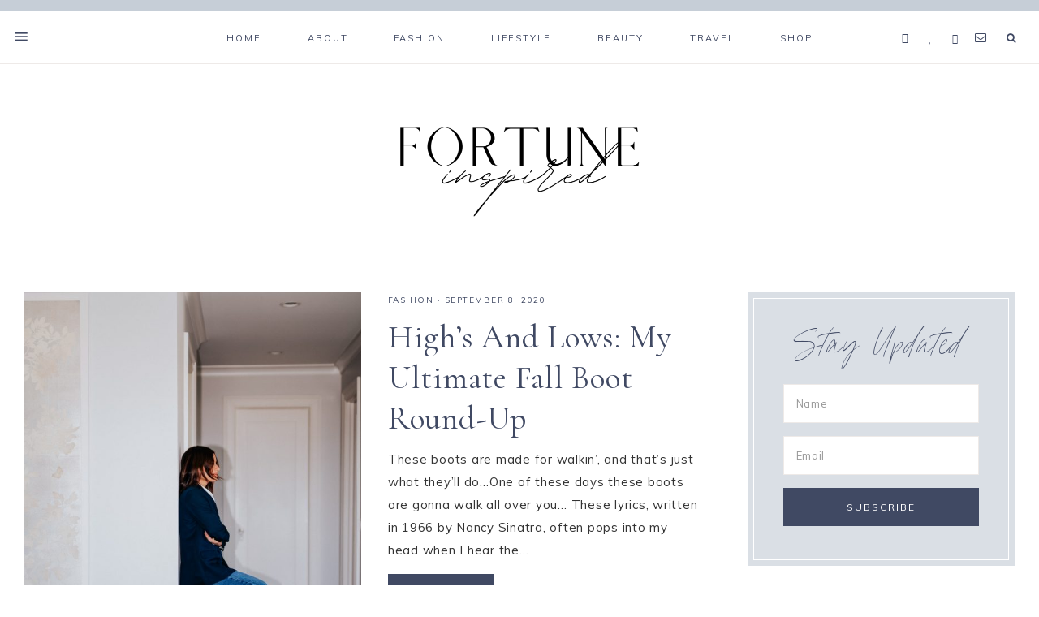

--- FILE ---
content_type: text/html; charset=UTF-8
request_url: https://fortuneinspired.com/tag/overthekneeboot/
body_size: 97503
content:
<!DOCTYPE html>
<html lang="en-US">
<head >
<meta charset="UTF-8" />
<meta name="viewport" content="width=device-width, initial-scale=1" />
<meta name='robots' content='index, follow, max-image-preview:large, max-snippet:-1, max-video-preview:-1' />
	<style>img:is([sizes="auto" i], [sizes^="auto," i]) { contain-intrinsic-size: 3000px 1500px }</style>
	
	<!-- This site is optimized with the Yoast SEO plugin v24.2 - https://yoast.com/wordpress/plugins/seo/ -->
	<title>overthekneeboot Archives - Fortune Inspired</title>
	<link rel="canonical" href="https://fortuneinspired.com/tag/overthekneeboot/" />
	<meta property="og:locale" content="en_US" />
	<meta property="og:type" content="article" />
	<meta property="og:title" content="overthekneeboot Archives - Fortune Inspired" />
	<meta property="og:url" content="https://fortuneinspired.com/tag/overthekneeboot/" />
	<meta property="og:site_name" content="Fortune Inspired" />
	<meta name="twitter:card" content="summary_large_image" />
	<script type="application/ld+json" class="yoast-schema-graph">{"@context":"https://schema.org","@graph":[{"@type":"CollectionPage","@id":"https://fortuneinspired.com/tag/overthekneeboot/","url":"https://fortuneinspired.com/tag/overthekneeboot/","name":"overthekneeboot Archives - Fortune Inspired","isPartOf":{"@id":"https://fortuneinspired.com/#website"},"primaryImageOfPage":{"@id":"https://fortuneinspired.com/tag/overthekneeboot/#primaryimage"},"image":{"@id":"https://fortuneinspired.com/tag/overthekneeboot/#primaryimage"},"thumbnailUrl":"https://fortuneinspired.com/wp-content/uploads/2020/09/fortttu-34.jpg","breadcrumb":{"@id":"https://fortuneinspired.com/tag/overthekneeboot/#breadcrumb"},"inLanguage":"en-US"},{"@type":"ImageObject","inLanguage":"en-US","@id":"https://fortuneinspired.com/tag/overthekneeboot/#primaryimage","url":"https://fortuneinspired.com/wp-content/uploads/2020/09/fortttu-34.jpg","contentUrl":"https://fortuneinspired.com/wp-content/uploads/2020/09/fortttu-34.jpg","width":3887,"height":5830,"caption":"fall boot round up"},{"@type":"BreadcrumbList","@id":"https://fortuneinspired.com/tag/overthekneeboot/#breadcrumb","itemListElement":[{"@type":"ListItem","position":1,"name":"Home","item":"https://fortuneinspired.com/"},{"@type":"ListItem","position":2,"name":"overthekneeboot"}]},{"@type":"WebSite","@id":"https://fortuneinspired.com/#website","url":"https://fortuneinspired.com/","name":"Fortune Inspired","description":"Style Inspiration for your everyday life","potentialAction":[{"@type":"SearchAction","target":{"@type":"EntryPoint","urlTemplate":"https://fortuneinspired.com/?s={search_term_string}"},"query-input":{"@type":"PropertyValueSpecification","valueRequired":true,"valueName":"search_term_string"}}],"inLanguage":"en-US"}]}</script>
	<!-- / Yoast SEO plugin. -->


<link rel='dns-prefetch' href='//netdna.bootstrapcdn.com' />
<link rel='dns-prefetch' href='//unpkg.com' />
<link rel='dns-prefetch' href='//fonts.googleapis.com' />
<link rel="alternate" type="application/rss+xml" title="Fortune Inspired &raquo; Feed" href="https://fortuneinspired.com/feed/" />
<link rel="alternate" type="application/rss+xml" title="Fortune Inspired &raquo; Comments Feed" href="https://fortuneinspired.com/comments/feed/" />
<script type="text/javascript" id="wpp-js" src="https://fortuneinspired.com/wp-content/plugins/wordpress-popular-posts/assets/js/wpp.min.js?ver=7.2.0" data-sampling="0" data-sampling-rate="100" data-api-url="https://fortuneinspired.com/wp-json/wordpress-popular-posts" data-post-id="0" data-token="31eed041be" data-lang="0" data-debug="0"></script>
<link rel="alternate" type="application/rss+xml" title="Fortune Inspired &raquo; overthekneeboot Tag Feed" href="https://fortuneinspired.com/tag/overthekneeboot/feed/" />
<script type="text/javascript">
/* <![CDATA[ */
window._wpemojiSettings = {"baseUrl":"https:\/\/s.w.org\/images\/core\/emoji\/15.0.3\/72x72\/","ext":".png","svgUrl":"https:\/\/s.w.org\/images\/core\/emoji\/15.0.3\/svg\/","svgExt":".svg","source":{"concatemoji":"https:\/\/fortuneinspired.com\/wp-includes\/js\/wp-emoji-release.min.js?ver=6.7.4"}};
/*! This file is auto-generated */
!function(i,n){var o,s,e;function c(e){try{var t={supportTests:e,timestamp:(new Date).valueOf()};sessionStorage.setItem(o,JSON.stringify(t))}catch(e){}}function p(e,t,n){e.clearRect(0,0,e.canvas.width,e.canvas.height),e.fillText(t,0,0);var t=new Uint32Array(e.getImageData(0,0,e.canvas.width,e.canvas.height).data),r=(e.clearRect(0,0,e.canvas.width,e.canvas.height),e.fillText(n,0,0),new Uint32Array(e.getImageData(0,0,e.canvas.width,e.canvas.height).data));return t.every(function(e,t){return e===r[t]})}function u(e,t,n){switch(t){case"flag":return n(e,"\ud83c\udff3\ufe0f\u200d\u26a7\ufe0f","\ud83c\udff3\ufe0f\u200b\u26a7\ufe0f")?!1:!n(e,"\ud83c\uddfa\ud83c\uddf3","\ud83c\uddfa\u200b\ud83c\uddf3")&&!n(e,"\ud83c\udff4\udb40\udc67\udb40\udc62\udb40\udc65\udb40\udc6e\udb40\udc67\udb40\udc7f","\ud83c\udff4\u200b\udb40\udc67\u200b\udb40\udc62\u200b\udb40\udc65\u200b\udb40\udc6e\u200b\udb40\udc67\u200b\udb40\udc7f");case"emoji":return!n(e,"\ud83d\udc26\u200d\u2b1b","\ud83d\udc26\u200b\u2b1b")}return!1}function f(e,t,n){var r="undefined"!=typeof WorkerGlobalScope&&self instanceof WorkerGlobalScope?new OffscreenCanvas(300,150):i.createElement("canvas"),a=r.getContext("2d",{willReadFrequently:!0}),o=(a.textBaseline="top",a.font="600 32px Arial",{});return e.forEach(function(e){o[e]=t(a,e,n)}),o}function t(e){var t=i.createElement("script");t.src=e,t.defer=!0,i.head.appendChild(t)}"undefined"!=typeof Promise&&(o="wpEmojiSettingsSupports",s=["flag","emoji"],n.supports={everything:!0,everythingExceptFlag:!0},e=new Promise(function(e){i.addEventListener("DOMContentLoaded",e,{once:!0})}),new Promise(function(t){var n=function(){try{var e=JSON.parse(sessionStorage.getItem(o));if("object"==typeof e&&"number"==typeof e.timestamp&&(new Date).valueOf()<e.timestamp+604800&&"object"==typeof e.supportTests)return e.supportTests}catch(e){}return null}();if(!n){if("undefined"!=typeof Worker&&"undefined"!=typeof OffscreenCanvas&&"undefined"!=typeof URL&&URL.createObjectURL&&"undefined"!=typeof Blob)try{var e="postMessage("+f.toString()+"("+[JSON.stringify(s),u.toString(),p.toString()].join(",")+"));",r=new Blob([e],{type:"text/javascript"}),a=new Worker(URL.createObjectURL(r),{name:"wpTestEmojiSupports"});return void(a.onmessage=function(e){c(n=e.data),a.terminate(),t(n)})}catch(e){}c(n=f(s,u,p))}t(n)}).then(function(e){for(var t in e)n.supports[t]=e[t],n.supports.everything=n.supports.everything&&n.supports[t],"flag"!==t&&(n.supports.everythingExceptFlag=n.supports.everythingExceptFlag&&n.supports[t]);n.supports.everythingExceptFlag=n.supports.everythingExceptFlag&&!n.supports.flag,n.DOMReady=!1,n.readyCallback=function(){n.DOMReady=!0}}).then(function(){return e}).then(function(){var e;n.supports.everything||(n.readyCallback(),(e=n.source||{}).concatemoji?t(e.concatemoji):e.wpemoji&&e.twemoji&&(t(e.twemoji),t(e.wpemoji)))}))}((window,document),window._wpemojiSettings);
/* ]]> */
</script>
<link rel='stylesheet' id='sbi_styles-css' href='https://fortuneinspired.com/wp-content/plugins/instagram-feed/css/sbi-styles.min.css?ver=6.6.1' type='text/css' media='all' />
<link rel='stylesheet' id='mia-css' href='https://fortuneinspired.com/wp-content/themes/mia-theme/style.css?b-modified=1567029295&#038;ver=1.0.0' type='text/css' media='all' />
<style id='wp-emoji-styles-inline-css' type='text/css'>

	img.wp-smiley, img.emoji {
		display: inline !important;
		border: none !important;
		box-shadow: none !important;
		height: 1em !important;
		width: 1em !important;
		margin: 0 0.07em !important;
		vertical-align: -0.1em !important;
		background: none !important;
		padding: 0 !important;
	}
</style>
<link rel='stylesheet' id='wp-block-library-css' href='https://fortuneinspired.com/wp-includes/css/dist/block-library/style.min.css?ver=6.7.4' type='text/css' media='all' />
<style id='classic-theme-styles-inline-css' type='text/css'>
/*! This file is auto-generated */
.wp-block-button__link{color:#fff;background-color:#32373c;border-radius:9999px;box-shadow:none;text-decoration:none;padding:calc(.667em + 2px) calc(1.333em + 2px);font-size:1.125em}.wp-block-file__button{background:#32373c;color:#fff;text-decoration:none}
</style>
<style id='global-styles-inline-css' type='text/css'>
:root{--wp--preset--aspect-ratio--square: 1;--wp--preset--aspect-ratio--4-3: 4/3;--wp--preset--aspect-ratio--3-4: 3/4;--wp--preset--aspect-ratio--3-2: 3/2;--wp--preset--aspect-ratio--2-3: 2/3;--wp--preset--aspect-ratio--16-9: 16/9;--wp--preset--aspect-ratio--9-16: 9/16;--wp--preset--color--black: #000000;--wp--preset--color--cyan-bluish-gray: #abb8c3;--wp--preset--color--white: #ffffff;--wp--preset--color--pale-pink: #f78da7;--wp--preset--color--vivid-red: #cf2e2e;--wp--preset--color--luminous-vivid-orange: #ff6900;--wp--preset--color--luminous-vivid-amber: #fcb900;--wp--preset--color--light-green-cyan: #7bdcb5;--wp--preset--color--vivid-green-cyan: #00d084;--wp--preset--color--pale-cyan-blue: #8ed1fc;--wp--preset--color--vivid-cyan-blue: #0693e3;--wp--preset--color--vivid-purple: #9b51e0;--wp--preset--color--light-blue: #eef0f3;--wp--preset--color--medium-blue: #c6ced7;--wp--preset--color--dark-blue: #94a2b4;--wp--preset--color--navy-blue: #404963;--wp--preset--color--gray: #eeeae8;--wp--preset--gradient--vivid-cyan-blue-to-vivid-purple: linear-gradient(135deg,rgba(6,147,227,1) 0%,rgb(155,81,224) 100%);--wp--preset--gradient--light-green-cyan-to-vivid-green-cyan: linear-gradient(135deg,rgb(122,220,180) 0%,rgb(0,208,130) 100%);--wp--preset--gradient--luminous-vivid-amber-to-luminous-vivid-orange: linear-gradient(135deg,rgba(252,185,0,1) 0%,rgba(255,105,0,1) 100%);--wp--preset--gradient--luminous-vivid-orange-to-vivid-red: linear-gradient(135deg,rgba(255,105,0,1) 0%,rgb(207,46,46) 100%);--wp--preset--gradient--very-light-gray-to-cyan-bluish-gray: linear-gradient(135deg,rgb(238,238,238) 0%,rgb(169,184,195) 100%);--wp--preset--gradient--cool-to-warm-spectrum: linear-gradient(135deg,rgb(74,234,220) 0%,rgb(151,120,209) 20%,rgb(207,42,186) 40%,rgb(238,44,130) 60%,rgb(251,105,98) 80%,rgb(254,248,76) 100%);--wp--preset--gradient--blush-light-purple: linear-gradient(135deg,rgb(255,206,236) 0%,rgb(152,150,240) 100%);--wp--preset--gradient--blush-bordeaux: linear-gradient(135deg,rgb(254,205,165) 0%,rgb(254,45,45) 50%,rgb(107,0,62) 100%);--wp--preset--gradient--luminous-dusk: linear-gradient(135deg,rgb(255,203,112) 0%,rgb(199,81,192) 50%,rgb(65,88,208) 100%);--wp--preset--gradient--pale-ocean: linear-gradient(135deg,rgb(255,245,203) 0%,rgb(182,227,212) 50%,rgb(51,167,181) 100%);--wp--preset--gradient--electric-grass: linear-gradient(135deg,rgb(202,248,128) 0%,rgb(113,206,126) 100%);--wp--preset--gradient--midnight: linear-gradient(135deg,rgb(2,3,129) 0%,rgb(40,116,252) 100%);--wp--preset--font-size--small: 13px;--wp--preset--font-size--medium: 20px;--wp--preset--font-size--large: 17px;--wp--preset--font-size--x-large: 42px;--wp--preset--font-size--normal: 15px;--wp--preset--font-size--larger: 20px;--wp--preset--spacing--20: 0.44rem;--wp--preset--spacing--30: 0.67rem;--wp--preset--spacing--40: 1rem;--wp--preset--spacing--50: 1.5rem;--wp--preset--spacing--60: 2.25rem;--wp--preset--spacing--70: 3.38rem;--wp--preset--spacing--80: 5.06rem;--wp--preset--shadow--natural: 6px 6px 9px rgba(0, 0, 0, 0.2);--wp--preset--shadow--deep: 12px 12px 50px rgba(0, 0, 0, 0.4);--wp--preset--shadow--sharp: 6px 6px 0px rgba(0, 0, 0, 0.2);--wp--preset--shadow--outlined: 6px 6px 0px -3px rgba(255, 255, 255, 1), 6px 6px rgba(0, 0, 0, 1);--wp--preset--shadow--crisp: 6px 6px 0px rgba(0, 0, 0, 1);}:where(.is-layout-flex){gap: 0.5em;}:where(.is-layout-grid){gap: 0.5em;}body .is-layout-flex{display: flex;}.is-layout-flex{flex-wrap: wrap;align-items: center;}.is-layout-flex > :is(*, div){margin: 0;}body .is-layout-grid{display: grid;}.is-layout-grid > :is(*, div){margin: 0;}:where(.wp-block-columns.is-layout-flex){gap: 2em;}:where(.wp-block-columns.is-layout-grid){gap: 2em;}:where(.wp-block-post-template.is-layout-flex){gap: 1.25em;}:where(.wp-block-post-template.is-layout-grid){gap: 1.25em;}.has-black-color{color: var(--wp--preset--color--black) !important;}.has-cyan-bluish-gray-color{color: var(--wp--preset--color--cyan-bluish-gray) !important;}.has-white-color{color: var(--wp--preset--color--white) !important;}.has-pale-pink-color{color: var(--wp--preset--color--pale-pink) !important;}.has-vivid-red-color{color: var(--wp--preset--color--vivid-red) !important;}.has-luminous-vivid-orange-color{color: var(--wp--preset--color--luminous-vivid-orange) !important;}.has-luminous-vivid-amber-color{color: var(--wp--preset--color--luminous-vivid-amber) !important;}.has-light-green-cyan-color{color: var(--wp--preset--color--light-green-cyan) !important;}.has-vivid-green-cyan-color{color: var(--wp--preset--color--vivid-green-cyan) !important;}.has-pale-cyan-blue-color{color: var(--wp--preset--color--pale-cyan-blue) !important;}.has-vivid-cyan-blue-color{color: var(--wp--preset--color--vivid-cyan-blue) !important;}.has-vivid-purple-color{color: var(--wp--preset--color--vivid-purple) !important;}.has-black-background-color{background-color: var(--wp--preset--color--black) !important;}.has-cyan-bluish-gray-background-color{background-color: var(--wp--preset--color--cyan-bluish-gray) !important;}.has-white-background-color{background-color: var(--wp--preset--color--white) !important;}.has-pale-pink-background-color{background-color: var(--wp--preset--color--pale-pink) !important;}.has-vivid-red-background-color{background-color: var(--wp--preset--color--vivid-red) !important;}.has-luminous-vivid-orange-background-color{background-color: var(--wp--preset--color--luminous-vivid-orange) !important;}.has-luminous-vivid-amber-background-color{background-color: var(--wp--preset--color--luminous-vivid-amber) !important;}.has-light-green-cyan-background-color{background-color: var(--wp--preset--color--light-green-cyan) !important;}.has-vivid-green-cyan-background-color{background-color: var(--wp--preset--color--vivid-green-cyan) !important;}.has-pale-cyan-blue-background-color{background-color: var(--wp--preset--color--pale-cyan-blue) !important;}.has-vivid-cyan-blue-background-color{background-color: var(--wp--preset--color--vivid-cyan-blue) !important;}.has-vivid-purple-background-color{background-color: var(--wp--preset--color--vivid-purple) !important;}.has-black-border-color{border-color: var(--wp--preset--color--black) !important;}.has-cyan-bluish-gray-border-color{border-color: var(--wp--preset--color--cyan-bluish-gray) !important;}.has-white-border-color{border-color: var(--wp--preset--color--white) !important;}.has-pale-pink-border-color{border-color: var(--wp--preset--color--pale-pink) !important;}.has-vivid-red-border-color{border-color: var(--wp--preset--color--vivid-red) !important;}.has-luminous-vivid-orange-border-color{border-color: var(--wp--preset--color--luminous-vivid-orange) !important;}.has-luminous-vivid-amber-border-color{border-color: var(--wp--preset--color--luminous-vivid-amber) !important;}.has-light-green-cyan-border-color{border-color: var(--wp--preset--color--light-green-cyan) !important;}.has-vivid-green-cyan-border-color{border-color: var(--wp--preset--color--vivid-green-cyan) !important;}.has-pale-cyan-blue-border-color{border-color: var(--wp--preset--color--pale-cyan-blue) !important;}.has-vivid-cyan-blue-border-color{border-color: var(--wp--preset--color--vivid-cyan-blue) !important;}.has-vivid-purple-border-color{border-color: var(--wp--preset--color--vivid-purple) !important;}.has-vivid-cyan-blue-to-vivid-purple-gradient-background{background: var(--wp--preset--gradient--vivid-cyan-blue-to-vivid-purple) !important;}.has-light-green-cyan-to-vivid-green-cyan-gradient-background{background: var(--wp--preset--gradient--light-green-cyan-to-vivid-green-cyan) !important;}.has-luminous-vivid-amber-to-luminous-vivid-orange-gradient-background{background: var(--wp--preset--gradient--luminous-vivid-amber-to-luminous-vivid-orange) !important;}.has-luminous-vivid-orange-to-vivid-red-gradient-background{background: var(--wp--preset--gradient--luminous-vivid-orange-to-vivid-red) !important;}.has-very-light-gray-to-cyan-bluish-gray-gradient-background{background: var(--wp--preset--gradient--very-light-gray-to-cyan-bluish-gray) !important;}.has-cool-to-warm-spectrum-gradient-background{background: var(--wp--preset--gradient--cool-to-warm-spectrum) !important;}.has-blush-light-purple-gradient-background{background: var(--wp--preset--gradient--blush-light-purple) !important;}.has-blush-bordeaux-gradient-background{background: var(--wp--preset--gradient--blush-bordeaux) !important;}.has-luminous-dusk-gradient-background{background: var(--wp--preset--gradient--luminous-dusk) !important;}.has-pale-ocean-gradient-background{background: var(--wp--preset--gradient--pale-ocean) !important;}.has-electric-grass-gradient-background{background: var(--wp--preset--gradient--electric-grass) !important;}.has-midnight-gradient-background{background: var(--wp--preset--gradient--midnight) !important;}.has-small-font-size{font-size: var(--wp--preset--font-size--small) !important;}.has-medium-font-size{font-size: var(--wp--preset--font-size--medium) !important;}.has-large-font-size{font-size: var(--wp--preset--font-size--large) !important;}.has-x-large-font-size{font-size: var(--wp--preset--font-size--x-large) !important;}
:where(.wp-block-post-template.is-layout-flex){gap: 1.25em;}:where(.wp-block-post-template.is-layout-grid){gap: 1.25em;}
:where(.wp-block-columns.is-layout-flex){gap: 2em;}:where(.wp-block-columns.is-layout-grid){gap: 2em;}
:root :where(.wp-block-pullquote){font-size: 1.5em;line-height: 1.6;}
</style>
<link rel='stylesheet' id='titan-adminbar-styles-css' href='https://fortuneinspired.com/wp-content/plugins/anti-spam/assets/css/admin-bar.css?ver=7.3.5' type='text/css' media='all' />
<link rel='stylesheet' id='contact-form-7-css' href='https://fortuneinspired.com/wp-content/plugins/contact-form-7/includes/css/styles.css?ver=6.0.2' type='text/css' media='all' />
<link rel='stylesheet' id='jpibfi-style-css' href='https://fortuneinspired.com/wp-content/plugins/jquery-pin-it-button-for-images/css/client.css?ver=3.0.6' type='text/css' media='all' />
<link rel='stylesheet' id='prettyphoto-css' href='https://fortuneinspired.com/wp-content/plugins/radykal-fancy-gallery/prettyphoto/css/prettyPhoto.css?ver=6.7.4' type='text/css' media='all' />
<link rel='stylesheet' id='fancybox-css' href='https://fortuneinspired.com/wp-content/plugins/radykal-fancy-gallery/fancybox/jquery.fancybox.css?ver=6.7.4' type='text/css' media='all' />
<link rel='stylesheet' id='fancybox-buttons-css' href='https://fortuneinspired.com/wp-content/plugins/radykal-fancy-gallery/fancybox/helpers/jquery.fancybox-buttons.css?ver=6.7.4' type='text/css' media='all' />
<link rel='stylesheet' id='fancybox-thumbs-css' href='https://fortuneinspired.com/wp-content/plugins/radykal-fancy-gallery/fancybox/helpers/jquery.fancybox-thumbs.css?ver=6.7.4' type='text/css' media='all' />
<link rel='stylesheet' id='mejs-css' href='https://fortuneinspired.com/wp-content/plugins/radykal-fancy-gallery/mejs/mediaelementplayer.css?ver=6.7.4' type='text/css' media='all' />
<link rel='stylesheet' id='mejs-skins-css' href='https://fortuneinspired.com/wp-content/plugins/radykal-fancy-gallery/mejs/mejs-skins.css?ver=6.7.4' type='text/css' media='all' />
<link rel='stylesheet' id='font-awesome-css' href='http://netdna.bootstrapcdn.com/font-awesome/3.2.1/css/font-awesome.css?ver=3.2.1' type='text/css' media='all' />
<link rel='stylesheet' id='radykal-fancy-gallery-css' href='https://fortuneinspired.com/wp-content/plugins/radykal-fancy-gallery/css/jquery.fancygallery.css?ver=2.3.1' type='text/css' media='all' />
<link rel='stylesheet' id='responsive-lightbox-swipebox-css' href='https://fortuneinspired.com/wp-content/plugins/responsive-lightbox/assets/swipebox/swipebox.min.css?ver=2.4.8' type='text/css' media='all' />
<link rel='stylesheet' id='wordpress-popular-posts-css-css' href='https://fortuneinspired.com/wp-content/plugins/wordpress-popular-posts/assets/css/wpp.css?ver=7.2.0' type='text/css' media='all' />
<link rel='stylesheet' id='ionicons-css' href='https://unpkg.com/ionicons@4.2.4/dist/css/ionicons.min.css?ver=1.0.0' type='text/css' media='all' />
<link rel='stylesheet' id='dashicons-css' href='https://fortuneinspired.com/wp-includes/css/dashicons.min.css?ver=6.7.4' type='text/css' media='all' />
<link rel='stylesheet' id='mia-google-fonts-css' href='//fonts.googleapis.com/css?family=Cormorant+Garamond%3A400%2C400i%7CMuli%3A400%2C400i%2C700%2C700i&#038;ver=1.0.0' type='text/css' media='all' />
<link rel='stylesheet' id='mia-gutenberg-css' href='https://fortuneinspired.com/wp-content/themes/mia-theme/lib/gutenberg/gutenberg.css?ver=1.0.0' type='text/css' media='all' />
<script type="text/javascript" src="https://fortuneinspired.com/wp-includes/js/jquery/jquery.min.js?ver=3.7.1" id="jquery-core-js"></script>
<script type="text/javascript" src="https://fortuneinspired.com/wp-includes/js/jquery/jquery-migrate.min.js?ver=3.4.1" id="jquery-migrate-js"></script>
<script type="text/javascript" src="https://fortuneinspired.com/wp-content/plugins/responsive-lightbox/assets/swipebox/jquery.swipebox.min.js?ver=2.4.8-b-modified-1736444694" id="responsive-lightbox-swipebox-js"></script>
<script type="text/javascript" src="https://fortuneinspired.com/wp-includes/js/underscore.min.js?ver=1.13.7" id="underscore-js"></script>
<script type="text/javascript" src="https://fortuneinspired.com/wp-content/plugins/responsive-lightbox/assets/infinitescroll/infinite-scroll.pkgd.min.js?ver=-b-modified-1736444694" id="responsive-lightbox-infinite-scroll-js"></script>
<script type="text/javascript" id="responsive-lightbox-js-before">
/* <![CDATA[ */
var rlArgs = {"script":"swipebox","selector":"lightbox","customEvents":"","activeGalleries":true,"animation":true,"hideCloseButtonOnMobile":false,"removeBarsOnMobile":false,"hideBars":true,"hideBarsDelay":5000,"videoMaxWidth":1080,"useSVG":true,"loopAtEnd":false,"woocommerce_gallery":false,"ajaxurl":"https:\/\/fortuneinspired.com\/wp-admin\/admin-ajax.php","nonce":"00cb1d447b","preview":false,"postId":13449,"scriptExtension":false};
/* ]]> */
</script>
<script type="text/javascript" src="https://fortuneinspired.com/wp-content/plugins/responsive-lightbox/js/front.js?ver=2.4.8-b-modified-1736444694" id="responsive-lightbox-js"></script>
<script type="text/javascript" src="https://fortuneinspired.com/wp-content/themes/mia-theme/js/global.js?ver=1.0.0-b-modified-1563633030" id="mia-global-js"></script>
<link rel="https://api.w.org/" href="https://fortuneinspired.com/wp-json/" /><link rel="alternate" title="JSON" type="application/json" href="https://fortuneinspired.com/wp-json/wp/v2/tags/1150" /><link rel="EditURI" type="application/rsd+xml" title="RSD" href="https://fortuneinspired.com/xmlrpc.php?rsd" />
<meta name="generator" content="WordPress 6.7.4" />
<style type="text/css">
	a.pinit-button.custom span {
	background-image: url("https://fortuneinspired.com/wp-content/uploads/2019/08/fortune-pin-it-2.png");	}

	.pinit-hover {
		opacity: 0.8 !important;
		filter: alpha(opacity=80) !important;
	}
	a.pinit-button {
	border-bottom: 0 !important;
	box-shadow: none !important;
	margin-bottom: 0 !important;
}
a.pinit-button::after {
    display: none;
}</style>
		            <style id="wpp-loading-animation-styles">@-webkit-keyframes bgslide{from{background-position-x:0}to{background-position-x:-200%}}@keyframes bgslide{from{background-position-x:0}to{background-position-x:-200%}}.wpp-widget-block-placeholder,.wpp-shortcode-placeholder{margin:0 auto;width:60px;height:3px;background:#dd3737;background:linear-gradient(90deg,#dd3737 0%,#571313 10%,#dd3737 100%);background-size:200% auto;border-radius:3px;-webkit-animation:bgslide 1s infinite linear;animation:bgslide 1s infinite linear}</style>
            <link rel="icon" href="https://fortuneinspired.com/wp-content/themes/mia-theme/images/favicon.ico" />
<style type="text/css">.site-title a { background: url(https://fortuneinspired.com/wp-content/uploads/2021/06/cropped-NEW-Fortune-Inspired-Logo-.png) no-repeat !important; }</style>
<!-- All in one Favicon 4.8 --><link rel="shortcut icon" href="http://fortuneinspired.com/wp-content/uploads/2014/01/Untitled.png" />
<link rel="icon" href="http://fortuneinspired.com/wp-content/uploads/2014/01/Untitled1.png" type="image/gif"/>
<link rel="icon" href="http://fortuneinspired.com/wp-content/uploads/2014/01/Untitled2.png" type="image/png"/>
<link rel="apple-touch-icon" href="http://fortuneinspired.com/wp-content/uploads/2014/01/Untitled3.png" />

<!-- Google Universal Analytics for WordPress v2.4.3 -->

<script>

	(function(i,s,o,g,r,a,m){i['GoogleAnalyticsObject']=r;i[r]=i[r]||function(){
	(i[r].q=i[r].q||[]).push(arguments)},i[r].l=1*new Date();a=s.createElement(o),
	m=s.getElementsByTagName(o)[0];a.async=1;a.src=g;m.parentNode.insertBefore(a,m)
	})(window,document,'script','//www.google-analytics.com/analytics.js','ga');

	ga('create', 'UA-47338937-1', 'auto');




	ga('set', 'forceSSL', true);
	ga('send', 'pageview');

</script>
<!-- Google Universal Analytics for WordPress v2.4.3 - https://wordpress.org/plugins/google-universal-analytics -->

<script type="text/javascript" src="https://fortuneinspired.com/wp-content/plugins/si-captcha-for-wordpress/captcha/si_captcha.js?ver=1764258832"></script>
<!-- begin SI CAPTCHA Anti-Spam - login/register form style -->
<style type="text/css">
.si_captcha_small { width:175px; height:45px; padding-top:10px; padding-bottom:10px; }
.si_captcha_large { width:250px; height:60px; padding-top:10px; padding-bottom:10px; }
img#si_image_com { border-style:none; margin:0; padding-right:5px; float:left; }
img#si_image_reg { border-style:none; margin:0; padding-right:5px; float:left; }
img#si_image_log { border-style:none; margin:0; padding-right:5px; float:left; }
img#si_image_side_login { border-style:none; margin:0; padding-right:5px; float:left; }
img#si_image_checkout { border-style:none; margin:0; padding-right:5px; float:left; }
img#si_image_jetpack { border-style:none; margin:0; padding-right:5px; float:left; }
img#si_image_bbpress_topic { border-style:none; margin:0; padding-right:5px; float:left; }
.si_captcha_refresh { border-style:none; margin:0; vertical-align:bottom; }
div#si_captcha_input { display:block; padding-top:15px; padding-bottom:5px; }
label#si_captcha_code_label { margin:0; }
input#si_captcha_code_input { width:65px; }
p#si_captcha_code_p { clear: left; padding-top:10px; }
.si-captcha-jetpack-error { color:#DC3232; }
</style>
<!-- end SI CAPTCHA Anti-Spam - login/register form style -->
</head>
<body class="archive tag tag-overthekneeboot tag-1150 wp-embed-responsive custom-header header-image header-full-width content-sidebar genesis-breadcrumbs-hidden genesis-footer-widgets-visible nav-social"><div class="offscreen-content-icon"><button class="offscreen-content-toggle"><i class="icon ion-md-menu"></i> <span class="screen-reader-text">Show Offscreen Content</span></button></div><div class="offscreen-content"><div class="offscreen-container"><div class="widget-area"><button class="offscreen-content-toggle"><span class="screen-reader-text">Hide Offscreen Content</span></button><div class="wrap"><section id="responsive_lightbox_image_widget-2" class="widget-1 widget-first widget rl-image-widget"><div class="widget-1 widget-first widget-wrap"><h4 class="widget-title widgettitle"></h4>
<a href="https://fortuneinspired.com/about-fortune-dushey/" class="rl-image-widget-link"><img class="rl-image-widget-image" src="https://fortuneinspired.com/wp-content/uploads/2019/07/Fortune3-1.jpg" width="100%" height="auto" title="Fortune3-1" alt="" /></a><div class="rl-image-widget-text"></div></div></section>
<section id="custom_html-21" class="widget_text widget-2 widget widget_custom_html"><div class="widget_text widget-2 widget-wrap"><div class="textwidget custom-html-widget"><h5>
welcome!
</h5> </div></div></section>
<section id="nav_menu-3" class="widget-3 widget widget_nav_menu"><div class="widget-3 widget-wrap"><div class="menu-offscreen-container"><ul id="menu-offscreen" class="menu"><li id="menu-item-10987" class="menu-item menu-item-type-post_type menu-item-object-page menu-item-10987"><a href="https://fortuneinspired.com/about-fortune-dushey/">About Me</a></li>
<li id="menu-item-10986" class="menu-item menu-item-type-custom menu-item-object-custom menu-item-10986"><a href="mailto:fortune@fortuneinspired.com">Say hello</a></li>
<li id="menu-item-10988" class="menu-item menu-item-type-post_type menu-item-object-page menu-item-10988"><a href="https://fortuneinspired.com/shop-instagram/">Shop My Instagram</a></li>
</ul></div></div></section>
<section id="custom_html-4" class="widget_text widget-4 widget-last widget widget_custom_html"><div class="widget_text widget-4 widget-last widget-wrap"><div class="textwidget custom-html-widget"><div align="center">

<a href="http://www.facebook.com/fortunedushey" title="Facebook" target="_blank">
<span class="social"><i class="icon-facebook"></i></span></a>

<a href="http://www.bloglovin.com/blog/12641403" title="Bloglovin" target="_blank"><span class="social"><i class="icon-heart"></i></span></a>

<a href="http://instagram.com/fortunedushey/" title="Instagram" target="_blank">
<span class="social"><i class="icon-instagram"></i></span></a>

	<a href="mailto:fortune@fortuneinspired.com" title="Email Me" target="_blank">
<span class="social"><i class="icon-email"></i></span></a>
</div></div></div></section>
</div></div></div></div><nav class="nav-primary" aria-label="Main"><div class="wrap"><ul id="menu-top-nav" class="menu genesis-nav-menu menu-primary"><li id="menu-item-5754" class="menu-item menu-item-type-custom menu-item-object-custom menu-item-home menu-item-5754"><a href="http://fortuneinspired.com"><span >Home</span></a></li>
<li id="menu-item-2547" class="menu-item menu-item-type-post_type menu-item-object-page menu-item-has-children menu-item-2547"><a href="https://fortuneinspired.com/about-fortune-dushey/"><span >About</span></a>
<ul class="sub-menu">
	<li id="menu-item-12908" class="menu-item menu-item-type-post_type menu-item-object-page menu-item-12908"><a href="https://fortuneinspired.com/fortune-inspired-events/"><span >Fortune Inspired Events</span></a></li>
	<li id="menu-item-2548" class="menu-item menu-item-type-post_type menu-item-object-page menu-item-2548"><a href="https://fortuneinspired.com/contact/"><span >Contact</span></a></li>
</ul>
</li>
<li id="menu-item-5735" class="menu-item menu-item-type-taxonomy menu-item-object-category menu-item-5735"><a href="https://fortuneinspired.com/category/fashion/"><span >Fashion</span></a></li>
<li id="menu-item-5756" class="menu-item menu-item-type-taxonomy menu-item-object-category menu-item-has-children menu-item-5756"><a href="https://fortuneinspired.com/category/lifestyle/"><span >Lifestyle</span></a>
<ul class="sub-menu">
	<li id="menu-item-10374" class="menu-item menu-item-type-taxonomy menu-item-object-category menu-item-10374"><a href="https://fortuneinspired.com/category/lifestyle/new-york-city/"><span >New York City</span></a></li>
	<li id="menu-item-10375" class="menu-item menu-item-type-taxonomy menu-item-object-category menu-item-10375"><a href="https://fortuneinspired.com/category/lifestyle/qa/"><span >Q&#038;A</span></a></li>
	<li id="menu-item-10373" class="menu-item menu-item-type-taxonomy menu-item-object-category menu-item-10373"><a href="https://fortuneinspired.com/category/lifestyle/fitness/"><span >Fitness</span></a></li>
	<li id="menu-item-5739" class="menu-item menu-item-type-taxonomy menu-item-object-category menu-item-5739"><a href="https://fortuneinspired.com/category/lifestyle/wellness/"><span >Wellness</span></a></li>
	<li id="menu-item-5809" class="menu-item menu-item-type-taxonomy menu-item-object-category menu-item-5809"><a href="https://fortuneinspired.com/category/lifestyle/recipes/"><span >Recipes</span></a></li>
	<li id="menu-item-5752" class="menu-item menu-item-type-taxonomy menu-item-object-category menu-item-5752"><a href="https://fortuneinspired.com/category/lifestyle/home-decor/"><span >Home &#038; Decor</span></a></li>
	<li id="menu-item-5812" class="menu-item menu-item-type-taxonomy menu-item-object-category menu-item-5812"><a href="https://fortuneinspired.com/category/personal/"><span >Up Close &#038; Personal</span></a></li>
	<li id="menu-item-5811" class="menu-item menu-item-type-taxonomy menu-item-object-category menu-item-5811"><a href="https://fortuneinspired.com/category/misc/"><span >The Lists</span></a></li>
</ul>
</li>
<li id="menu-item-5736" class="menu-item menu-item-type-taxonomy menu-item-object-category menu-item-5736"><a href="https://fortuneinspired.com/category/beauty/"><span >Beauty</span></a></li>
<li id="menu-item-2551" class="menu-item menu-item-type-taxonomy menu-item-object-category menu-item-has-children menu-item-2551"><a href="https://fortuneinspired.com/category/travel/"><span >Travel</span></a>
<ul class="sub-menu">
	<li id="menu-item-9961" class="menu-item menu-item-type-taxonomy menu-item-object-category menu-item-9961"><a href="https://fortuneinspired.com/category/travel/travel-tips/"><span >Travel Tips</span></a></li>
	<li id="menu-item-9957" class="menu-item menu-item-type-taxonomy menu-item-object-category menu-item-has-children menu-item-9957"><a href="https://fortuneinspired.com/category/travel/africa/"><span >Africa</span></a>
	<ul class="sub-menu">
		<li id="menu-item-9965" class="menu-item menu-item-type-taxonomy menu-item-object-category menu-item-9965"><a href="https://fortuneinspired.com/category/travel/africa/morocco/"><span >Morocco</span></a></li>
	</ul>
</li>
	<li id="menu-item-9958" class="menu-item menu-item-type-taxonomy menu-item-object-category menu-item-9958"><a href="https://fortuneinspired.com/category/travel/australia/"><span >Australia</span></a></li>
	<li id="menu-item-9959" class="menu-item menu-item-type-taxonomy menu-item-object-category menu-item-has-children menu-item-9959"><a href="https://fortuneinspired.com/category/travel/caribbean/"><span >Caribbean</span></a>
	<ul class="sub-menu">
		<li id="menu-item-9966" class="menu-item menu-item-type-taxonomy menu-item-object-category menu-item-9966"><a href="https://fortuneinspired.com/category/travel/caribbean/st-barths/"><span >St. Barth&#8217;s</span></a></li>
		<li id="menu-item-9967" class="menu-item menu-item-type-taxonomy menu-item-object-category menu-item-9967"><a href="https://fortuneinspired.com/category/travel/caribbean/turks-and-caicos/"><span >Turks and Caicos</span></a></li>
	</ul>
</li>
	<li id="menu-item-9960" class="menu-item menu-item-type-taxonomy menu-item-object-category menu-item-has-children menu-item-9960"><a href="https://fortuneinspired.com/category/travel/eruope/"><span >Europe</span></a>
	<ul class="sub-menu">
		<li id="menu-item-9968" class="menu-item menu-item-type-taxonomy menu-item-object-category menu-item-9968"><a href="https://fortuneinspired.com/category/travel/eruope/italy/"><span >Italy</span></a></li>
		<li id="menu-item-9969" class="menu-item menu-item-type-taxonomy menu-item-object-category menu-item-9969"><a href="https://fortuneinspired.com/category/travel/eruope/spain/"><span >Spain</span></a></li>
	</ul>
</li>
	<li id="menu-item-9962" class="menu-item menu-item-type-taxonomy menu-item-object-category menu-item-has-children menu-item-9962"><a href="https://fortuneinspired.com/category/travel/north-america/"><span >North America</span></a>
	<ul class="sub-menu">
		<li id="menu-item-9964" class="menu-item menu-item-type-taxonomy menu-item-object-category menu-item-9964"><a href="https://fortuneinspired.com/category/travel/north-america/united-states/"><span >United States</span></a></li>
		<li id="menu-item-9963" class="menu-item menu-item-type-taxonomy menu-item-object-category menu-item-9963"><a href="https://fortuneinspired.com/category/travel/north-america/mexico/"><span >Mexico</span></a></li>
	</ul>
</li>
</ul>
</li>
<li id="menu-item-10573" class="menu-item menu-item-type-custom menu-item-object-custom menu-item-has-children menu-item-10573"><a href="#"><span >Shop</span></a>
<ul class="sub-menu">
	<li id="menu-item-10572" class="menu-item menu-item-type-post_type menu-item-object-page menu-item-10572"><a href="https://fortuneinspired.com/shop-instagram/"><span >Shop My Instagram</span></a></li>
</ul>
</li>
<aside class="widget-area"><section id="custom_html-10" class="widget_text widget-1 widget-first widget widget_custom_html"><div class="widget_text widget-1 widget-first widget-wrap"><div class="textwidget custom-html-widget"><div align="center">

<a href="http://www.facebook.com/fortunedushey" title="Facebook" target="_blank">
<span class="social"><i class="icon-facebook"></i></span></a>

<a href="http://www.bloglovin.com/blog/12641403" title="Bloglovin" target="_blank"><span class="social"><i class="icon-heart"></i></span></a>

<a href="http://instagram.com/fortunedushey/" title="Instagram" target="_blank">
<span class="social"><i class="icon-instagram"></i></span></a>

	<a href="mailto:fortune@fortuneinspired.com" title="Email Me" target="_blank">
<span class="social"><i class="icon-email"></i></span></a>
</div></div></div></section>
</aside><li class="search"><a id="main-nav-search-link" class="icon-search"></a><div class="search-div"><form class="search-form" method="get" action="https://fortuneinspired.com/" role="search"><input class="search-form-input" type="search" name="s" id="searchform-1" placeholder="Looking for something?"><input class="search-form-submit" type="submit" value="&#xf002;"><meta content="https://fortuneinspired.com/?s={s}"></form></div></li><div class="mobile-search"><form class="search-form" method="get" action="https://fortuneinspired.com/" role="search"><input class="search-form-input" type="search" name="s" id="searchform-2" placeholder="Looking for something?"><input class="search-form-submit" type="submit" value="&#xf002;"><meta content="https://fortuneinspired.com/?s={s}"></form></div></li></ul></div></nav><div class="site-container"><header class="site-header"><div class="wrap"><div class="title-area"><p class="site-title"><a href="https://fortuneinspired.com/">Fortune Inspired</a></p><p class="site-description">Style Inspiration for your everyday life</p></div></div></header><div class="site-inner"><div class="content-sidebar-wrap"><main class="content"><article class="post-13449 post type-post status-publish format-standard has-post-thumbnail category-fashion tag-ankle-boots tag-chelsea-boot tag-combat-boot tag-fall-boots tag-fall-style tag-knee-boots tag-overthekneeboot tag-winterboots entry" aria-label="High&#8217;s And Lows: My Ultimate Fall Boot Round-Up"><header class="entry-header"><a class="entry-image-link" href="https://fortuneinspired.com/fall-boot-round-up/" aria-hidden="true" tabindex="-1"><img width="600" height="850" src="https://fortuneinspired.com/wp-content/uploads/2020/09/fortttu-34-600x850.jpg" class="alignleft post-image entry-image" alt="fall boot round up" decoding="async" /></a><p class="entry-meta"><span class="entry-categories"><a href="https://fortuneinspired.com/category/fashion/" rel="category tag">Fashion</a></span> &middot; <time class="entry-time">September 8, 2020</time></p><h2 class="entry-title"><a class="entry-title-link" rel="bookmark" href="https://fortuneinspired.com/fall-boot-round-up/">High&#8217;s And Lows: My Ultimate Fall Boot Round-Up</a></h2>
</header><div class="entry-content"><input class="jpibfi" type="hidden"><p>These boots are made for walkin&#8217;, and that&#8217;s just what they&#8217;ll do&#8230;One of these days these boots are gonna walk all over you&#8230; These lyrics, written in 1966 by Nancy Sinatra, often pops into my head when I hear the&#8230;</p>
<p><a class="more-link" href="https://fortuneinspired.com/fall-boot-round-up/">Read More</a></p>
</div><footer class="entry-footer"></footer></article></main><aside class="sidebar sidebar-primary widget-area" role="complementary" aria-label="Primary Sidebar"><section id="enews-ext-1" class="widget-1 widget-first widget enews-widget"><div class="widget-1 widget-first widget-wrap"><div class="enews enews-2-fields"><h4 class="widget-title widgettitle">Stay Updated</h4>
			<form id="subscribeenews-ext-1" class="enews-form" action="https://fortuneinspired.us15.list-manage.com/subscribe/post?u=699ed039953299f73e0c6f92e&amp;id=b0fc4e2e1e" method="post"
				 target="_blank" 				name="enews-ext-1"
			>
									<input type="text" id="subbox1" class="enews-subbox enews-fname" value="" aria-label="Name" placeholder="Name" name="FNAME" />								<input type="email" value="" id="subbox" class="enews-email" aria-label="Email" placeholder="Email" name="EMAIL"
																																			required="required" />
								<input type="submit" value="Subscribe" id="subbutton" class="enews-submit" />
			</form>
		</div></div></section>
<section id="search-4" class="widget-2 widget widget_search"><div class="widget-2 widget-wrap"><h4 class="widget-title widgettitle">search fortune inspired</h4>
<form class="search-form" method="get" action="https://fortuneinspired.com/" role="search"><input class="search-form-input" type="search" name="s" id="searchform-3" placeholder="Looking for something?"><input class="search-form-submit" type="submit" value="&#xf002;"><meta content="https://fortuneinspired.com/?s={s}"></form></div></section>
<section id="archives-4" class="widget-3 widget widget_archive"><div class="widget-3 widget-wrap"><h4 class="widget-title widgettitle">Archives</h4>
		<label class="screen-reader-text" for="archives-dropdown-4">Archives</label>
		<select id="archives-dropdown-4" name="archive-dropdown">
			
			<option value="">Select Month</option>
				<option value='https://fortuneinspired.com/2025/08/'> August 2025 </option>
	<option value='https://fortuneinspired.com/2025/06/'> June 2025 </option>
	<option value='https://fortuneinspired.com/2025/05/'> May 2025 </option>
	<option value='https://fortuneinspired.com/2025/04/'> April 2025 </option>
	<option value='https://fortuneinspired.com/2025/03/'> March 2025 </option>
	<option value='https://fortuneinspired.com/2025/02/'> February 2025 </option>
	<option value='https://fortuneinspired.com/2025/01/'> January 2025 </option>
	<option value='https://fortuneinspired.com/2024/06/'> June 2024 </option>
	<option value='https://fortuneinspired.com/2024/03/'> March 2024 </option>
	<option value='https://fortuneinspired.com/2023/12/'> December 2023 </option>
	<option value='https://fortuneinspired.com/2023/11/'> November 2023 </option>
	<option value='https://fortuneinspired.com/2023/10/'> October 2023 </option>
	<option value='https://fortuneinspired.com/2023/09/'> September 2023 </option>
	<option value='https://fortuneinspired.com/2023/08/'> August 2023 </option>
	<option value='https://fortuneinspired.com/2023/07/'> July 2023 </option>
	<option value='https://fortuneinspired.com/2023/06/'> June 2023 </option>
	<option value='https://fortuneinspired.com/2023/05/'> May 2023 </option>
	<option value='https://fortuneinspired.com/2023/04/'> April 2023 </option>
	<option value='https://fortuneinspired.com/2023/03/'> March 2023 </option>
	<option value='https://fortuneinspired.com/2023/02/'> February 2023 </option>
	<option value='https://fortuneinspired.com/2023/01/'> January 2023 </option>
	<option value='https://fortuneinspired.com/2022/12/'> December 2022 </option>
	<option value='https://fortuneinspired.com/2022/11/'> November 2022 </option>
	<option value='https://fortuneinspired.com/2022/10/'> October 2022 </option>
	<option value='https://fortuneinspired.com/2022/09/'> September 2022 </option>
	<option value='https://fortuneinspired.com/2022/08/'> August 2022 </option>
	<option value='https://fortuneinspired.com/2022/07/'> July 2022 </option>
	<option value='https://fortuneinspired.com/2022/06/'> June 2022 </option>
	<option value='https://fortuneinspired.com/2022/05/'> May 2022 </option>
	<option value='https://fortuneinspired.com/2022/04/'> April 2022 </option>
	<option value='https://fortuneinspired.com/2022/03/'> March 2022 </option>
	<option value='https://fortuneinspired.com/2022/02/'> February 2022 </option>
	<option value='https://fortuneinspired.com/2022/01/'> January 2022 </option>
	<option value='https://fortuneinspired.com/2021/12/'> December 2021 </option>
	<option value='https://fortuneinspired.com/2021/11/'> November 2021 </option>
	<option value='https://fortuneinspired.com/2021/10/'> October 2021 </option>
	<option value='https://fortuneinspired.com/2021/09/'> September 2021 </option>
	<option value='https://fortuneinspired.com/2021/08/'> August 2021 </option>
	<option value='https://fortuneinspired.com/2021/07/'> July 2021 </option>
	<option value='https://fortuneinspired.com/2021/06/'> June 2021 </option>
	<option value='https://fortuneinspired.com/2021/05/'> May 2021 </option>
	<option value='https://fortuneinspired.com/2021/04/'> April 2021 </option>
	<option value='https://fortuneinspired.com/2021/03/'> March 2021 </option>
	<option value='https://fortuneinspired.com/2021/02/'> February 2021 </option>
	<option value='https://fortuneinspired.com/2021/01/'> January 2021 </option>
	<option value='https://fortuneinspired.com/2020/12/'> December 2020 </option>
	<option value='https://fortuneinspired.com/2020/11/'> November 2020 </option>
	<option value='https://fortuneinspired.com/2020/10/'> October 2020 </option>
	<option value='https://fortuneinspired.com/2020/09/'> September 2020 </option>
	<option value='https://fortuneinspired.com/2020/08/'> August 2020 </option>
	<option value='https://fortuneinspired.com/2020/07/'> July 2020 </option>
	<option value='https://fortuneinspired.com/2020/06/'> June 2020 </option>
	<option value='https://fortuneinspired.com/2020/05/'> May 2020 </option>
	<option value='https://fortuneinspired.com/2020/04/'> April 2020 </option>
	<option value='https://fortuneinspired.com/2020/03/'> March 2020 </option>
	<option value='https://fortuneinspired.com/2020/02/'> February 2020 </option>
	<option value='https://fortuneinspired.com/2020/01/'> January 2020 </option>
	<option value='https://fortuneinspired.com/2019/12/'> December 2019 </option>
	<option value='https://fortuneinspired.com/2019/11/'> November 2019 </option>
	<option value='https://fortuneinspired.com/2019/10/'> October 2019 </option>
	<option value='https://fortuneinspired.com/2019/09/'> September 2019 </option>
	<option value='https://fortuneinspired.com/2019/08/'> August 2019 </option>
	<option value='https://fortuneinspired.com/2019/07/'> July 2019 </option>
	<option value='https://fortuneinspired.com/2019/06/'> June 2019 </option>
	<option value='https://fortuneinspired.com/2019/05/'> May 2019 </option>
	<option value='https://fortuneinspired.com/2019/04/'> April 2019 </option>
	<option value='https://fortuneinspired.com/2019/03/'> March 2019 </option>
	<option value='https://fortuneinspired.com/2019/02/'> February 2019 </option>
	<option value='https://fortuneinspired.com/2019/01/'> January 2019 </option>
	<option value='https://fortuneinspired.com/2018/12/'> December 2018 </option>
	<option value='https://fortuneinspired.com/2018/11/'> November 2018 </option>
	<option value='https://fortuneinspired.com/2018/10/'> October 2018 </option>
	<option value='https://fortuneinspired.com/2018/09/'> September 2018 </option>
	<option value='https://fortuneinspired.com/2018/08/'> August 2018 </option>
	<option value='https://fortuneinspired.com/2018/07/'> July 2018 </option>
	<option value='https://fortuneinspired.com/2018/06/'> June 2018 </option>
	<option value='https://fortuneinspired.com/2018/05/'> May 2018 </option>
	<option value='https://fortuneinspired.com/2018/04/'> April 2018 </option>
	<option value='https://fortuneinspired.com/2018/03/'> March 2018 </option>
	<option value='https://fortuneinspired.com/2018/02/'> February 2018 </option>
	<option value='https://fortuneinspired.com/2018/01/'> January 2018 </option>
	<option value='https://fortuneinspired.com/2017/12/'> December 2017 </option>
	<option value='https://fortuneinspired.com/2017/11/'> November 2017 </option>
	<option value='https://fortuneinspired.com/2017/10/'> October 2017 </option>
	<option value='https://fortuneinspired.com/2017/09/'> September 2017 </option>
	<option value='https://fortuneinspired.com/2017/08/'> August 2017 </option>
	<option value='https://fortuneinspired.com/2017/07/'> July 2017 </option>
	<option value='https://fortuneinspired.com/2017/06/'> June 2017 </option>
	<option value='https://fortuneinspired.com/2017/05/'> May 2017 </option>
	<option value='https://fortuneinspired.com/2017/04/'> April 2017 </option>
	<option value='https://fortuneinspired.com/2017/03/'> March 2017 </option>
	<option value='https://fortuneinspired.com/2017/02/'> February 2017 </option>
	<option value='https://fortuneinspired.com/2017/01/'> January 2017 </option>
	<option value='https://fortuneinspired.com/2016/12/'> December 2016 </option>
	<option value='https://fortuneinspired.com/2016/11/'> November 2016 </option>
	<option value='https://fortuneinspired.com/2016/10/'> October 2016 </option>
	<option value='https://fortuneinspired.com/2016/09/'> September 2016 </option>
	<option value='https://fortuneinspired.com/2016/08/'> August 2016 </option>
	<option value='https://fortuneinspired.com/2016/07/'> July 2016 </option>
	<option value='https://fortuneinspired.com/2016/06/'> June 2016 </option>
	<option value='https://fortuneinspired.com/2016/05/'> May 2016 </option>
	<option value='https://fortuneinspired.com/2016/04/'> April 2016 </option>
	<option value='https://fortuneinspired.com/2016/03/'> March 2016 </option>
	<option value='https://fortuneinspired.com/2016/02/'> February 2016 </option>
	<option value='https://fortuneinspired.com/2016/01/'> January 2016 </option>
	<option value='https://fortuneinspired.com/2015/12/'> December 2015 </option>
	<option value='https://fortuneinspired.com/2015/11/'> November 2015 </option>
	<option value='https://fortuneinspired.com/2015/10/'> October 2015 </option>
	<option value='https://fortuneinspired.com/2015/09/'> September 2015 </option>
	<option value='https://fortuneinspired.com/2015/08/'> August 2015 </option>
	<option value='https://fortuneinspired.com/2015/07/'> July 2015 </option>
	<option value='https://fortuneinspired.com/2015/06/'> June 2015 </option>
	<option value='https://fortuneinspired.com/2015/05/'> May 2015 </option>
	<option value='https://fortuneinspired.com/2015/04/'> April 2015 </option>
	<option value='https://fortuneinspired.com/2015/03/'> March 2015 </option>
	<option value='https://fortuneinspired.com/2015/02/'> February 2015 </option>
	<option value='https://fortuneinspired.com/2015/01/'> January 2015 </option>
	<option value='https://fortuneinspired.com/2014/12/'> December 2014 </option>
	<option value='https://fortuneinspired.com/2014/11/'> November 2014 </option>
	<option value='https://fortuneinspired.com/2014/10/'> October 2014 </option>
	<option value='https://fortuneinspired.com/2014/09/'> September 2014 </option>
	<option value='https://fortuneinspired.com/2014/08/'> August 2014 </option>
	<option value='https://fortuneinspired.com/2014/07/'> July 2014 </option>
	<option value='https://fortuneinspired.com/2014/06/'> June 2014 </option>
	<option value='https://fortuneinspired.com/2014/05/'> May 2014 </option>
	<option value='https://fortuneinspired.com/2014/04/'> April 2014 </option>
	<option value='https://fortuneinspired.com/2014/03/'> March 2014 </option>
	<option value='https://fortuneinspired.com/2014/02/'> February 2014 </option>
	<option value='https://fortuneinspired.com/2014/01/'> January 2014 </option>

		</select>

			<script type="text/javascript">
/* <![CDATA[ */

(function() {
	var dropdown = document.getElementById( "archives-dropdown-4" );
	function onSelectChange() {
		if ( dropdown.options[ dropdown.selectedIndex ].value !== '' ) {
			document.location.href = this.options[ this.selectedIndex ].value;
		}
	}
	dropdown.onchange = onSelectChange;
})();

/* ]]> */
</script>
</div></section>
<section id="custom_html-2" class="widget_text widget-4 widget-last widget widget_custom_html"><div class="widget_text widget-4 widget-last widget-wrap"><div class="textwidget custom-html-widget"><h4 class="faves">
	Shop Fortune's Favorites
</h4>

<div class="shopthepost-widget" data-widget-id="5343076">
                <script type="text/javascript" language="javascript">
                    !function(d,s,id){
                        var e, p = /^http:/.test(d.location) ? 'http' : 'https';
                        if(!d.getElementById(id)) {
                            e     = d.createElement(s);
                            e.id  = id;
                            e.src = p + '://widgets.rewardstyle.com/js/shopthepost.js';
                            d.body.appendChild(e);
                        }
                        if(typeof window.__stp === 'object') if(d.readyState === 'complete') {
                            window.__stp.init();
                        }
                    }(document, 'script', 'shopthepost-script');
                </script>
                <div class="rs-adblock">
                    <img src="//assets.rewardstyle.com/images/search/350.gif" style="width:15px;height:15px;" onerror="this.parentNode.innerHTML='Turn off your ad blocker to view content'" />
                    <noscript>Turn on your JavaScript to view content</noscript>
                </div>
            </div>
<a href="https://fortuneinspired.com/shop-instagram/" class="button">Shop My Instagram</a></div></div></section>
</aside></div></div><a href="#0" class="mia-backtotop" title="Back To Top"><span class="dashicons dashicons-arrow-up-alt2"></span></a><div class="mia-trending widget-area"><div class="wrap"><section id="block-2" class="widget-1 widget-first widget widget_block"><div class="widget-1 widget-first widget-wrap"><div class="popular-posts"><h4>Trending Now</h4><ul class="wpp-list wpp-list-with-thumbnails">
<li>
<a href="https://fortuneinspired.com/top-restaurants-on-the-upper-east-side/" target="_self"><img src="https://fortuneinspired.com/wp-content/uploads/wordpress-popular-posts/10130-featured-300x300.jpg" width="300" height="300" alt="top restaurants on the upper east side" class="wpp-thumbnail wpp_featured wpp_cached_thumb" decoding="async" loading="lazy"></a>
<a href="https://fortuneinspired.com/top-restaurants-on-the-upper-east-side/" class="wpp-post-title" target="_self">My Favorite Restaurants On The Upper East Side</a>
 <span class="wpp-meta post-stats"><span class="wpp-views">12.6k views</span></span>
</li>
<li>
<a href="https://fortuneinspired.com/tiffany-themed-bridal-shower/" target="_self"><img src="https://fortuneinspired.com/wp-content/uploads/wordpress-popular-posts/8788-featured-300x300.jpg" width="300" height="300" alt="tiffany themed bridal shower" class="wpp-thumbnail wpp_featured wpp_cached_thumb" decoding="async" loading="lazy"></a>
<a href="https://fortuneinspired.com/tiffany-themed-bridal-shower/" class="wpp-post-title" target="_self">Breakfast at Tiffany’s</a>
 <span class="wpp-meta post-stats"><span class="wpp-views">7.5k views</span></span>
</li>
<li>
<a href="https://fortuneinspired.com/faithfully-fashionablemy-q-a-with-adi-heyman/" target="_self"><img src="https://fortuneinspired.com/wp-content/uploads/wordpress-popular-posts/10223-featured-300x300.jpg" width="300" height="300" alt="" class="wpp-thumbnail wpp_featured wpp_cached_thumb" decoding="async" loading="lazy"></a>
<a href="https://fortuneinspired.com/faithfully-fashionablemy-q-a-with-adi-heyman/" class="wpp-post-title" target="_self">Faithfully Fashionable:My Q &amp; A with Adi Heyman</a>
 <span class="wpp-meta post-stats"><span class="wpp-views">5.5k views</span></span>
</li>
<li>
<a href="https://fortuneinspired.com/the-f-factor/" target="_self"><img src="https://fortuneinspired.com/wp-content/uploads/wordpress-popular-posts/3957-featured-300x300.png" srcset="https://fortuneinspired.com/wp-content/uploads/wordpress-popular-posts/3957-featured-300x300.png, https://fortuneinspired.com/wp-content/uploads/wordpress-popular-posts/3957-featured-300x300@1.5x.png 1.5x, https://fortuneinspired.com/wp-content/uploads/wordpress-popular-posts/3957-featured-300x300@2x.png 2x, https://fortuneinspired.com/wp-content/uploads/wordpress-popular-posts/3957-featured-300x300@2.5x.png 2.5x" width="300" height="300" alt="" class="wpp-thumbnail wpp_featured wpp_cached_thumb" decoding="async" loading="lazy"></a>
<a href="https://fortuneinspired.com/the-f-factor/" class="wpp-post-title" target="_self">The F Factor</a>
 <span class="wpp-meta post-stats"><span class="wpp-views">5.1k views</span></span>
</li>
</ul></div></div></section>
</div></div><div class="mia-newsletter widget-area"><div class="wrap"><section id="media_image-3" class="widget-1 widget-first widget widget_media_image"><div class="widget-1 widget-first widget-wrap"><img width="1100" height="733" src="https://fortuneinspired.com/wp-content/uploads/2019/07/Fortune-1-1440x960.jpg" class="image wp-image-10963  attachment-large size-large" alt="" style="max-width: 100%; height: auto;" decoding="async" loading="lazy" srcset="https://fortuneinspired.com/wp-content/uploads/2019/07/Fortune-1.jpg 1440w, https://fortuneinspired.com/wp-content/uploads/2019/07/Fortune-1-300x200.jpg 300w, https://fortuneinspired.com/wp-content/uploads/2019/07/Fortune-1-800x533.jpg 800w" sizes="auto, (max-width: 1100px) 100vw, 1100px" /></div></section>
<section id="enews-ext-3" class="widget-2 widget-last widget enews-widget"><div class="widget-2 widget-last widget-wrap"><div class="enews enews-3-fields"><h4 class="widget-title widgettitle">Become an Insider</h4>
<p>Join the Fortune Inspired newsletter list for daily doses of inspiration delivered straight to your mailbox. </p>
			<form id="subscribeenews-ext-3" class="enews-form" action="https://fortuneinspired.us15.list-manage.com/subscribe/post?u=699ed039953299f73e0c6f92e&amp;id=b0fc4e2e1e" method="post"
				 target="_blank" 				name="enews-ext-3"
			>
									<input type="text" id="subbox1" class="enews-subbox enews-fname" value="" aria-label="First Name" placeholder="First Name" name="FNAME" />									<input type="text" id="subbox2" class="enews-subbox enews-lname" value="" aria-label="Last Name" placeholder="Last Name" name="LNAME" />				<input type="email" value="" id="subbox" class="enews-email" aria-label="Email Address" placeholder="Email Address" name="EMAIL"
																																			required="required" />
								<input type="submit" value="Sign Me Up!" id="subbutton" class="enews-submit" />
			</form>
		</div></div></section>
</div></div><footer class="site-footer"><div class="wrap"></div></footer></div><div class="footer-widgets"><div class="wrap"><div class="widget-area footer-widgets-1 footer-widget-area"><section id="custom_html-17" class="widget_text widget-1 widget-first widget widget_custom_html"><div class="widget_text widget-1 widget-first widget-wrap"><div class="textwidget custom-html-widget"><h2 class="footer-title">
let's connect!
</h2>
</div></div></section>
<section id="custom_html-18" class="widget_text widget-2 widget-last widget widget_custom_html"><div class="widget_text widget-2 widget-last widget-wrap"><div class="textwidget custom-html-widget"><div align="center">

<a href="http://www.facebook.com/fortunedushey" title="Facebook" target="_blank">
<span class="social"><i class="icon-facebook"></i></span></a>

<a href="http://www.bloglovin.com/blog/12641403" title="Bloglovin" target="_blank"><span class="social"><i class="icon-heart"></i></span></a>

<a href="http://instagram.com/fortunedushey/" title="Instagram" target="_blank">
<span class="social"><i class="icon-instagram"></i></span></a>

	<a href="mailto:fortune@fortuneinspired.com" title="Email Me" target="_blank">
<span class="social"><i class="icon-email"></i></span></a>
</div></div></div></section>
</div><div class="widget-area footer-widgets-2 footer-widget-area"><section id="nav_menu-5" class="widget-1 widget-first widget widget_nav_menu"><div class="widget-1 widget-first widget-wrap"><h4 class="widget-title widgettitle">Work With Me</h4>
<div class="menu-work-with-me-container"><ul id="menu-work-with-me" class="menu"><li id="menu-item-10964" class="menu-item menu-item-type-post_type menu-item-object-page menu-item-10964"><a href="https://fortuneinspired.com/about-fortune-dushey/">About</a></li>
<li id="menu-item-10965" class="menu-item menu-item-type-post_type menu-item-object-page menu-item-10965"><a href="https://fortuneinspired.com/contact/">Contact</a></li>
<li id="menu-item-10978" class="menu-item menu-item-type-post_type menu-item-object-page menu-item-10978"><a href="https://fortuneinspired.com/privacy-policy/">Privacy Policy</a></li>
</ul></div></div></section>
<section id="nav_menu-6" class="widget-2 widget-last widget widget_nav_menu"><div class="widget-2 widget-last widget-wrap"><h4 class="widget-title widgettitle">Get Inspired</h4>
<div class="menu-get-inspired-container"><ul id="menu-get-inspired" class="menu"><li id="menu-item-10966" class="menu-item menu-item-type-taxonomy menu-item-object-category menu-item-10966"><a href="https://fortuneinspired.com/category/personal/">Up Close &amp; Personal</a></li>
<li id="menu-item-10967" class="menu-item menu-item-type-taxonomy menu-item-object-category menu-item-10967"><a href="https://fortuneinspired.com/category/misc/">The Lists</a></li>
</ul></div></div></section>
</div><div class="widget-area footer-widgets-3 footer-widget-area"><section id="nav_menu-7" class="widget-1 widget-first widget widget_nav_menu"><div class="widget-1 widget-first widget-wrap"><h4 class="widget-title widgettitle">Shop</h4>
<div class="menu-shop-container"><ul id="menu-shop" class="menu"><li id="menu-item-10973" class="menu-item menu-item-type-custom menu-item-object-custom menu-item-10973"><a href="https://fortuneinspired.com/shop-instagram/">My Instagram</a></li>
<li id="menu-item-10969" class="menu-item menu-item-type-post_type menu-item-object-page menu-item-10969"><a href="https://fortuneinspired.com/shop-accessories/">Accessories</a></li>
<li id="menu-item-10970" class="menu-item menu-item-type-post_type menu-item-object-page menu-item-10970"><a href="https://fortuneinspired.com/shop-beauty/">Beauty</a></li>
<li id="menu-item-10972" class="menu-item menu-item-type-post_type menu-item-object-page menu-item-10972"><a href="https://fortuneinspired.com/shop-home-decor/">Home Decor</a></li>
</ul></div></div></section>
</div></div></div><div class="mia-instagram widget-area"><div class="wrap"><section id="custom_html-11" class="widget_text widget-1 widget-first widget widget_custom_html"><div class="widget_text widget-1 widget-first widget-wrap"><h4 class="widget-title widgettitle">Latest on Instagram</h4>
<div class="textwidget custom-html-widget">
<div id="sb_instagram"  class="sbi sbi_mob_col_1 sbi_tab_col_2 sbi_col_6 sbi_width_resp" style="padding-bottom: 10px;width: 100%;" data-feedid="sbi_fortunedushey#6"  data-res="auto" data-cols="6" data-colsmobile="1" data-colstablet="2" data-num="6" data-nummobile="" data-item-padding="5" data-shortcode-atts="{}"  data-postid="" data-locatornonce="6dce432202" data-sbi-flags="favorLocal">
	
    <div id="sbi_images"  style="gap: 10px;">
		<div class="sbi_item sbi_type_carousel sbi_new sbi_transition" id="sbi_17966044931841415" data-date="1764113688">
    <div class="sbi_photo_wrap">
        <a class="sbi_photo" href="https://www.instagram.com/p/DRf4EfmEQTF/" target="_blank" rel="noopener nofollow" data-full-res="https://scontent.cdninstagram.com/v/t51.82787-15/589224883_18548536558033289_4888475368986884639_n.jpg?stp=dst-jpg_e35_tt6&#038;_nc_cat=102&#038;ccb=7-5&#038;_nc_sid=18de74&#038;efg=eyJlZmdfdGFnIjoiQ0FST1VTRUxfSVRFTS5iZXN0X2ltYWdlX3VybGdlbi5DMyJ9&#038;_nc_ohc=SGcWK8_p1o8Q7kNvwEGoyNL&#038;_nc_oc=AdkfvHOVrIJuy0lAWN5Wm6qSrP9q78P_ecKUG__2pq2fsUFdG2i7vzB4I5YMIHehEMQ&#038;_nc_zt=23&#038;_nc_ht=scontent.cdninstagram.com&#038;edm=AM6HXa8EAAAA&#038;_nc_gid=VBQ368I3T7m1Wb08WMeq2Q&#038;oh=00_Afijdo1zZdV-dmAGN7fVnoz6TTj1CpxdMcCs6n-4eaYQdw&#038;oe=692E1D8F" data-img-src-set="{&quot;d&quot;:&quot;https:\/\/scontent.cdninstagram.com\/v\/t51.82787-15\/589224883_18548536558033289_4888475368986884639_n.jpg?stp=dst-jpg_e35_tt6&amp;_nc_cat=102&amp;ccb=7-5&amp;_nc_sid=18de74&amp;efg=eyJlZmdfdGFnIjoiQ0FST1VTRUxfSVRFTS5iZXN0X2ltYWdlX3VybGdlbi5DMyJ9&amp;_nc_ohc=SGcWK8_p1o8Q7kNvwEGoyNL&amp;_nc_oc=AdkfvHOVrIJuy0lAWN5Wm6qSrP9q78P_ecKUG__2pq2fsUFdG2i7vzB4I5YMIHehEMQ&amp;_nc_zt=23&amp;_nc_ht=scontent.cdninstagram.com&amp;edm=AM6HXa8EAAAA&amp;_nc_gid=VBQ368I3T7m1Wb08WMeq2Q&amp;oh=00_Afijdo1zZdV-dmAGN7fVnoz6TTj1CpxdMcCs6n-4eaYQdw&amp;oe=692E1D8F&quot;,&quot;150&quot;:&quot;https:\/\/scontent.cdninstagram.com\/v\/t51.82787-15\/589224883_18548536558033289_4888475368986884639_n.jpg?stp=dst-jpg_e35_tt6&amp;_nc_cat=102&amp;ccb=7-5&amp;_nc_sid=18de74&amp;efg=eyJlZmdfdGFnIjoiQ0FST1VTRUxfSVRFTS5iZXN0X2ltYWdlX3VybGdlbi5DMyJ9&amp;_nc_ohc=SGcWK8_p1o8Q7kNvwEGoyNL&amp;_nc_oc=AdkfvHOVrIJuy0lAWN5Wm6qSrP9q78P_ecKUG__2pq2fsUFdG2i7vzB4I5YMIHehEMQ&amp;_nc_zt=23&amp;_nc_ht=scontent.cdninstagram.com&amp;edm=AM6HXa8EAAAA&amp;_nc_gid=VBQ368I3T7m1Wb08WMeq2Q&amp;oh=00_Afijdo1zZdV-dmAGN7fVnoz6TTj1CpxdMcCs6n-4eaYQdw&amp;oe=692E1D8F&quot;,&quot;320&quot;:&quot;https:\/\/scontent.cdninstagram.com\/v\/t51.82787-15\/589224883_18548536558033289_4888475368986884639_n.jpg?stp=dst-jpg_e35_tt6&amp;_nc_cat=102&amp;ccb=7-5&amp;_nc_sid=18de74&amp;efg=eyJlZmdfdGFnIjoiQ0FST1VTRUxfSVRFTS5iZXN0X2ltYWdlX3VybGdlbi5DMyJ9&amp;_nc_ohc=SGcWK8_p1o8Q7kNvwEGoyNL&amp;_nc_oc=AdkfvHOVrIJuy0lAWN5Wm6qSrP9q78P_ecKUG__2pq2fsUFdG2i7vzB4I5YMIHehEMQ&amp;_nc_zt=23&amp;_nc_ht=scontent.cdninstagram.com&amp;edm=AM6HXa8EAAAA&amp;_nc_gid=VBQ368I3T7m1Wb08WMeq2Q&amp;oh=00_Afijdo1zZdV-dmAGN7fVnoz6TTj1CpxdMcCs6n-4eaYQdw&amp;oe=692E1D8F&quot;,&quot;640&quot;:&quot;https:\/\/scontent.cdninstagram.com\/v\/t51.82787-15\/589224883_18548536558033289_4888475368986884639_n.jpg?stp=dst-jpg_e35_tt6&amp;_nc_cat=102&amp;ccb=7-5&amp;_nc_sid=18de74&amp;efg=eyJlZmdfdGFnIjoiQ0FST1VTRUxfSVRFTS5iZXN0X2ltYWdlX3VybGdlbi5DMyJ9&amp;_nc_ohc=SGcWK8_p1o8Q7kNvwEGoyNL&amp;_nc_oc=AdkfvHOVrIJuy0lAWN5Wm6qSrP9q78P_ecKUG__2pq2fsUFdG2i7vzB4I5YMIHehEMQ&amp;_nc_zt=23&amp;_nc_ht=scontent.cdninstagram.com&amp;edm=AM6HXa8EAAAA&amp;_nc_gid=VBQ368I3T7m1Wb08WMeq2Q&amp;oh=00_Afijdo1zZdV-dmAGN7fVnoz6TTj1CpxdMcCs6n-4eaYQdw&amp;oe=692E1D8F&quot;}">
            <span class="sbi-screenreader"></span>
            <svg class="svg-inline--fa fa-clone fa-w-16 sbi_lightbox_carousel_icon" aria-hidden="true" aria-label="Clone" data-fa-proƒcessed="" data-prefix="far" data-icon="clone" role="img" xmlns="http://www.w3.org/2000/svg" viewBox="0 0 512 512">
	                <path fill="currentColor" d="M464 0H144c-26.51 0-48 21.49-48 48v48H48c-26.51 0-48 21.49-48 48v320c0 26.51 21.49 48 48 48h320c26.51 0 48-21.49 48-48v-48h48c26.51 0 48-21.49 48-48V48c0-26.51-21.49-48-48-48zM362 464H54a6 6 0 0 1-6-6V150a6 6 0 0 1 6-6h42v224c0 26.51 21.49 48 48 48h224v42a6 6 0 0 1-6 6zm96-96H150a6 6 0 0 1-6-6V54a6 6 0 0 1 6-6h308a6 6 0 0 1 6 6v308a6 6 0 0 1-6 6z"></path>
	            </svg>	                    <img src="https://fortuneinspired.com/wp-content/plugins/instagram-feed/img/placeholder.png" alt="Baking something sweet this holiday weekend 👩🏻‍🍳, and in addition to my oat bars, my @bloomingdales holiday wish list is among the treats.
Swipe right for my edit 🎁.
All products, including these cozy PJs, are linked in the @shop.ltk app https://liketk.it/5Bd1l
And remember…It’s almost Black Friday: Take 25% off thousands of regular-price styles, including new arrivals. Ends 11/30.
#liketkit #bloomingdales #ad">
        </a>
    </div>
</div><div class="sbi_item sbi_type_carousel sbi_new sbi_transition" id="sbi_18021948107603826" data-date="1763991238">
    <div class="sbi_photo_wrap">
        <a class="sbi_photo" href="https://www.instagram.com/p/DRcOg__kbMl/" target="_blank" rel="noopener nofollow" data-full-res="https://scontent.cdninstagram.com/v/t51.82787-15/587015086_18548308849033289_7078596511696253906_n.jpg?stp=dst-jpg_e35_tt6&#038;_nc_cat=102&#038;ccb=7-5&#038;_nc_sid=18de74&#038;efg=eyJlZmdfdGFnIjoiQ0FST1VTRUxfSVRFTS5iZXN0X2ltYWdlX3VybGdlbi5DMyJ9&#038;_nc_ohc=gNOefB64aJgQ7kNvwGwc1ho&#038;_nc_oc=AdlActdXRVMzLjLIvcDF0_LOWMLDXwfRmabHpyzm_zrfbTJl66hVRKaf7c2NYobj4F8&#038;_nc_zt=23&#038;_nc_ht=scontent.cdninstagram.com&#038;edm=AM6HXa8EAAAA&#038;_nc_gid=VBQ368I3T7m1Wb08WMeq2Q&#038;oh=00_Afg4fPWsNFs2o4LIN9JXMqAp1mp94fCidaM3PQSIDzz0Fw&#038;oe=692E23F9" data-img-src-set="{&quot;d&quot;:&quot;https:\/\/scontent.cdninstagram.com\/v\/t51.82787-15\/587015086_18548308849033289_7078596511696253906_n.jpg?stp=dst-jpg_e35_tt6&amp;_nc_cat=102&amp;ccb=7-5&amp;_nc_sid=18de74&amp;efg=eyJlZmdfdGFnIjoiQ0FST1VTRUxfSVRFTS5iZXN0X2ltYWdlX3VybGdlbi5DMyJ9&amp;_nc_ohc=gNOefB64aJgQ7kNvwGwc1ho&amp;_nc_oc=AdlActdXRVMzLjLIvcDF0_LOWMLDXwfRmabHpyzm_zrfbTJl66hVRKaf7c2NYobj4F8&amp;_nc_zt=23&amp;_nc_ht=scontent.cdninstagram.com&amp;edm=AM6HXa8EAAAA&amp;_nc_gid=VBQ368I3T7m1Wb08WMeq2Q&amp;oh=00_Afg4fPWsNFs2o4LIN9JXMqAp1mp94fCidaM3PQSIDzz0Fw&amp;oe=692E23F9&quot;,&quot;150&quot;:&quot;https:\/\/scontent.cdninstagram.com\/v\/t51.82787-15\/587015086_18548308849033289_7078596511696253906_n.jpg?stp=dst-jpg_e35_tt6&amp;_nc_cat=102&amp;ccb=7-5&amp;_nc_sid=18de74&amp;efg=eyJlZmdfdGFnIjoiQ0FST1VTRUxfSVRFTS5iZXN0X2ltYWdlX3VybGdlbi5DMyJ9&amp;_nc_ohc=gNOefB64aJgQ7kNvwGwc1ho&amp;_nc_oc=AdlActdXRVMzLjLIvcDF0_LOWMLDXwfRmabHpyzm_zrfbTJl66hVRKaf7c2NYobj4F8&amp;_nc_zt=23&amp;_nc_ht=scontent.cdninstagram.com&amp;edm=AM6HXa8EAAAA&amp;_nc_gid=VBQ368I3T7m1Wb08WMeq2Q&amp;oh=00_Afg4fPWsNFs2o4LIN9JXMqAp1mp94fCidaM3PQSIDzz0Fw&amp;oe=692E23F9&quot;,&quot;320&quot;:&quot;https:\/\/scontent.cdninstagram.com\/v\/t51.82787-15\/587015086_18548308849033289_7078596511696253906_n.jpg?stp=dst-jpg_e35_tt6&amp;_nc_cat=102&amp;ccb=7-5&amp;_nc_sid=18de74&amp;efg=eyJlZmdfdGFnIjoiQ0FST1VTRUxfSVRFTS5iZXN0X2ltYWdlX3VybGdlbi5DMyJ9&amp;_nc_ohc=gNOefB64aJgQ7kNvwGwc1ho&amp;_nc_oc=AdlActdXRVMzLjLIvcDF0_LOWMLDXwfRmabHpyzm_zrfbTJl66hVRKaf7c2NYobj4F8&amp;_nc_zt=23&amp;_nc_ht=scontent.cdninstagram.com&amp;edm=AM6HXa8EAAAA&amp;_nc_gid=VBQ368I3T7m1Wb08WMeq2Q&amp;oh=00_Afg4fPWsNFs2o4LIN9JXMqAp1mp94fCidaM3PQSIDzz0Fw&amp;oe=692E23F9&quot;,&quot;640&quot;:&quot;https:\/\/scontent.cdninstagram.com\/v\/t51.82787-15\/587015086_18548308849033289_7078596511696253906_n.jpg?stp=dst-jpg_e35_tt6&amp;_nc_cat=102&amp;ccb=7-5&amp;_nc_sid=18de74&amp;efg=eyJlZmdfdGFnIjoiQ0FST1VTRUxfSVRFTS5iZXN0X2ltYWdlX3VybGdlbi5DMyJ9&amp;_nc_ohc=gNOefB64aJgQ7kNvwGwc1ho&amp;_nc_oc=AdlActdXRVMzLjLIvcDF0_LOWMLDXwfRmabHpyzm_zrfbTJl66hVRKaf7c2NYobj4F8&amp;_nc_zt=23&amp;_nc_ht=scontent.cdninstagram.com&amp;edm=AM6HXa8EAAAA&amp;_nc_gid=VBQ368I3T7m1Wb08WMeq2Q&amp;oh=00_Afg4fPWsNFs2o4LIN9JXMqAp1mp94fCidaM3PQSIDzz0Fw&amp;oe=692E23F9&quot;}">
            <span class="sbi-screenreader">Life Lately: The birthday 🎂 edition</span>
            <svg class="svg-inline--fa fa-clone fa-w-16 sbi_lightbox_carousel_icon" aria-hidden="true" aria-label="Clone" data-fa-proƒcessed="" data-prefix="far" data-icon="clone" role="img" xmlns="http://www.w3.org/2000/svg" viewBox="0 0 512 512">
	                <path fill="currentColor" d="M464 0H144c-26.51 0-48 21.49-48 48v48H48c-26.51 0-48 21.49-48 48v320c0 26.51 21.49 48 48 48h320c26.51 0 48-21.49 48-48v-48h48c26.51 0 48-21.49 48-48V48c0-26.51-21.49-48-48-48zM362 464H54a6 6 0 0 1-6-6V150a6 6 0 0 1 6-6h42v224c0 26.51 21.49 48 48 48h224v42a6 6 0 0 1-6 6zm96-96H150a6 6 0 0 1-6-6V54a6 6 0 0 1 6-6h308a6 6 0 0 1 6 6v308a6 6 0 0 1-6 6z"></path>
	            </svg>	                    <img src="https://fortuneinspired.com/wp-content/plugins/instagram-feed/img/placeholder.png" alt="Life Lately: The birthday 🎂 edition">
        </a>
    </div>
</div><div class="sbi_item sbi_type_carousel sbi_new sbi_transition" id="sbi_18016129553623047" data-date="1763296345">
    <div class="sbi_photo_wrap">
        <a class="sbi_photo" href="https://www.instagram.com/p/DRHhHKdDjUE/" target="_blank" rel="noopener nofollow" data-full-res="https://scontent.cdninstagram.com/v/t51.82787-15/583127006_18547054897033289_2825286458863101201_n.jpg?stp=dst-jpg_e35_tt6&#038;_nc_cat=103&#038;ccb=7-5&#038;_nc_sid=18de74&#038;efg=eyJlZmdfdGFnIjoiQ0FST1VTRUxfSVRFTS5iZXN0X2ltYWdlX3VybGdlbi5DMyJ9&#038;_nc_ohc=qxKmPEf6MyIQ7kNvwEH3NZq&#038;_nc_oc=AdnvQmvGmwdcbggB6G8l-4Umv4kmjq718erl2Hj3NM2FIAItapzlPIj8Kmo56K3Hsqk&#038;_nc_zt=23&#038;_nc_ht=scontent.cdninstagram.com&#038;edm=AM6HXa8EAAAA&#038;_nc_gid=VBQ368I3T7m1Wb08WMeq2Q&#038;oh=00_AfhQ9lbjL2l1He0CNb0qTzZdoDG6ID53x4429n2OmvTi7A&#038;oe=692E2AF9" data-img-src-set="{&quot;d&quot;:&quot;https:\/\/scontent.cdninstagram.com\/v\/t51.82787-15\/583127006_18547054897033289_2825286458863101201_n.jpg?stp=dst-jpg_e35_tt6&amp;_nc_cat=103&amp;ccb=7-5&amp;_nc_sid=18de74&amp;efg=eyJlZmdfdGFnIjoiQ0FST1VTRUxfSVRFTS5iZXN0X2ltYWdlX3VybGdlbi5DMyJ9&amp;_nc_ohc=qxKmPEf6MyIQ7kNvwEH3NZq&amp;_nc_oc=AdnvQmvGmwdcbggB6G8l-4Umv4kmjq718erl2Hj3NM2FIAItapzlPIj8Kmo56K3Hsqk&amp;_nc_zt=23&amp;_nc_ht=scontent.cdninstagram.com&amp;edm=AM6HXa8EAAAA&amp;_nc_gid=VBQ368I3T7m1Wb08WMeq2Q&amp;oh=00_AfhQ9lbjL2l1He0CNb0qTzZdoDG6ID53x4429n2OmvTi7A&amp;oe=692E2AF9&quot;,&quot;150&quot;:&quot;https:\/\/scontent.cdninstagram.com\/v\/t51.82787-15\/583127006_18547054897033289_2825286458863101201_n.jpg?stp=dst-jpg_e35_tt6&amp;_nc_cat=103&amp;ccb=7-5&amp;_nc_sid=18de74&amp;efg=eyJlZmdfdGFnIjoiQ0FST1VTRUxfSVRFTS5iZXN0X2ltYWdlX3VybGdlbi5DMyJ9&amp;_nc_ohc=qxKmPEf6MyIQ7kNvwEH3NZq&amp;_nc_oc=AdnvQmvGmwdcbggB6G8l-4Umv4kmjq718erl2Hj3NM2FIAItapzlPIj8Kmo56K3Hsqk&amp;_nc_zt=23&amp;_nc_ht=scontent.cdninstagram.com&amp;edm=AM6HXa8EAAAA&amp;_nc_gid=VBQ368I3T7m1Wb08WMeq2Q&amp;oh=00_AfhQ9lbjL2l1He0CNb0qTzZdoDG6ID53x4429n2OmvTi7A&amp;oe=692E2AF9&quot;,&quot;320&quot;:&quot;https:\/\/scontent.cdninstagram.com\/v\/t51.82787-15\/583127006_18547054897033289_2825286458863101201_n.jpg?stp=dst-jpg_e35_tt6&amp;_nc_cat=103&amp;ccb=7-5&amp;_nc_sid=18de74&amp;efg=eyJlZmdfdGFnIjoiQ0FST1VTRUxfSVRFTS5iZXN0X2ltYWdlX3VybGdlbi5DMyJ9&amp;_nc_ohc=qxKmPEf6MyIQ7kNvwEH3NZq&amp;_nc_oc=AdnvQmvGmwdcbggB6G8l-4Umv4kmjq718erl2Hj3NM2FIAItapzlPIj8Kmo56K3Hsqk&amp;_nc_zt=23&amp;_nc_ht=scontent.cdninstagram.com&amp;edm=AM6HXa8EAAAA&amp;_nc_gid=VBQ368I3T7m1Wb08WMeq2Q&amp;oh=00_AfhQ9lbjL2l1He0CNb0qTzZdoDG6ID53x4429n2OmvTi7A&amp;oe=692E2AF9&quot;,&quot;640&quot;:&quot;https:\/\/scontent.cdninstagram.com\/v\/t51.82787-15\/583127006_18547054897033289_2825286458863101201_n.jpg?stp=dst-jpg_e35_tt6&amp;_nc_cat=103&amp;ccb=7-5&amp;_nc_sid=18de74&amp;efg=eyJlZmdfdGFnIjoiQ0FST1VTRUxfSVRFTS5iZXN0X2ltYWdlX3VybGdlbi5DMyJ9&amp;_nc_ohc=qxKmPEf6MyIQ7kNvwEH3NZq&amp;_nc_oc=AdnvQmvGmwdcbggB6G8l-4Umv4kmjq718erl2Hj3NM2FIAItapzlPIj8Kmo56K3Hsqk&amp;_nc_zt=23&amp;_nc_ht=scontent.cdninstagram.com&amp;edm=AM6HXa8EAAAA&amp;_nc_gid=VBQ368I3T7m1Wb08WMeq2Q&amp;oh=00_AfhQ9lbjL2l1He0CNb0qTzZdoDG6ID53x4429n2OmvTi7A&amp;oe=692E2AF9&quot;}">
            <span class="sbi-screenreader">Postcards from Saint Barths ☀️🏖️🍹

Bea</span>
            <svg class="svg-inline--fa fa-clone fa-w-16 sbi_lightbox_carousel_icon" aria-hidden="true" aria-label="Clone" data-fa-proƒcessed="" data-prefix="far" data-icon="clone" role="img" xmlns="http://www.w3.org/2000/svg" viewBox="0 0 512 512">
	                <path fill="currentColor" d="M464 0H144c-26.51 0-48 21.49-48 48v48H48c-26.51 0-48 21.49-48 48v320c0 26.51 21.49 48 48 48h320c26.51 0 48-21.49 48-48v-48h48c26.51 0 48-21.49 48-48V48c0-26.51-21.49-48-48-48zM362 464H54a6 6 0 0 1-6-6V150a6 6 0 0 1 6-6h42v224c0 26.51 21.49 48 48 48h224v42a6 6 0 0 1-6 6zm96-96H150a6 6 0 0 1-6-6V54a6 6 0 0 1 6-6h308a6 6 0 0 1 6 6v308a6 6 0 0 1-6 6z"></path>
	            </svg>	                    <img src="https://fortuneinspired.com/wp-content/plugins/instagram-feed/img/placeholder.png" alt="Postcards from Saint Barths ☀️🏖️🍹

Beaches 🐚 we visited:
@lagueritebeach_saintbarth 
@gypsea_stbarth 
@er_stbarths 
Saline Beach
If you have the opportunity to hike down 🥾 to Colombier beach, it’s a must. We also hiked with towels in hand down to Gouverneur beach, took a swim 🏊‍♀️and then hiked  back up to where we were staying. An invigorating way to start the day. 

If you’d like to spend the day at one of the more private beaches like Saline, @stbarthprovider can set up chairs, umbrellas etc… saw the set up while we were there and made a note to reach out on our next stay. 

Go to boutiques in St. Barths:
@eres 👙
@lolitajaca 👗
@saint.barthcaravan 👖">
        </a>
    </div>
</div><div class="sbi_item sbi_type_carousel sbi_new sbi_transition" id="sbi_18134340325480155" data-date="1762957056">
    <div class="sbi_photo_wrap">
        <a class="sbi_photo" href="https://www.instagram.com/p/DQ9Z-C7kea7/" target="_blank" rel="noopener nofollow" data-full-res="https://scontent.cdninstagram.com/v/t51.82787-15/580979900_18546075217033289_9001209115628918516_n.jpg?stp=dst-jpg_e35_tt6&#038;_nc_cat=104&#038;ccb=7-5&#038;_nc_sid=18de74&#038;efg=eyJlZmdfdGFnIjoiQ0FST1VTRUxfSVRFTS5iZXN0X2ltYWdlX3VybGdlbi5DMyJ9&#038;_nc_ohc=qsQ7reK1mfMQ7kNvwHp3-sw&#038;_nc_oc=AdlDcBZgNFrsCkSBhNRM86fBni4p3GZBxupqr1HjivI7NW92DH01Ek4n9ZqK0cmsaJo&#038;_nc_zt=23&#038;_nc_ht=scontent.cdninstagram.com&#038;edm=AM6HXa8EAAAA&#038;_nc_gid=VBQ368I3T7m1Wb08WMeq2Q&#038;oh=00_Afjs8jQpLRVBUrInq1IVQzBdEdAjyeNCcMEzi3hlPylGHA&#038;oe=692E276B" data-img-src-set="{&quot;d&quot;:&quot;https:\/\/scontent.cdninstagram.com\/v\/t51.82787-15\/580979900_18546075217033289_9001209115628918516_n.jpg?stp=dst-jpg_e35_tt6&amp;_nc_cat=104&amp;ccb=7-5&amp;_nc_sid=18de74&amp;efg=eyJlZmdfdGFnIjoiQ0FST1VTRUxfSVRFTS5iZXN0X2ltYWdlX3VybGdlbi5DMyJ9&amp;_nc_ohc=qsQ7reK1mfMQ7kNvwHp3-sw&amp;_nc_oc=AdlDcBZgNFrsCkSBhNRM86fBni4p3GZBxupqr1HjivI7NW92DH01Ek4n9ZqK0cmsaJo&amp;_nc_zt=23&amp;_nc_ht=scontent.cdninstagram.com&amp;edm=AM6HXa8EAAAA&amp;_nc_gid=VBQ368I3T7m1Wb08WMeq2Q&amp;oh=00_Afjs8jQpLRVBUrInq1IVQzBdEdAjyeNCcMEzi3hlPylGHA&amp;oe=692E276B&quot;,&quot;150&quot;:&quot;https:\/\/scontent.cdninstagram.com\/v\/t51.82787-15\/580979900_18546075217033289_9001209115628918516_n.jpg?stp=dst-jpg_e35_tt6&amp;_nc_cat=104&amp;ccb=7-5&amp;_nc_sid=18de74&amp;efg=eyJlZmdfdGFnIjoiQ0FST1VTRUxfSVRFTS5iZXN0X2ltYWdlX3VybGdlbi5DMyJ9&amp;_nc_ohc=qsQ7reK1mfMQ7kNvwHp3-sw&amp;_nc_oc=AdlDcBZgNFrsCkSBhNRM86fBni4p3GZBxupqr1HjivI7NW92DH01Ek4n9ZqK0cmsaJo&amp;_nc_zt=23&amp;_nc_ht=scontent.cdninstagram.com&amp;edm=AM6HXa8EAAAA&amp;_nc_gid=VBQ368I3T7m1Wb08WMeq2Q&amp;oh=00_Afjs8jQpLRVBUrInq1IVQzBdEdAjyeNCcMEzi3hlPylGHA&amp;oe=692E276B&quot;,&quot;320&quot;:&quot;https:\/\/scontent.cdninstagram.com\/v\/t51.82787-15\/580979900_18546075217033289_9001209115628918516_n.jpg?stp=dst-jpg_e35_tt6&amp;_nc_cat=104&amp;ccb=7-5&amp;_nc_sid=18de74&amp;efg=eyJlZmdfdGFnIjoiQ0FST1VTRUxfSVRFTS5iZXN0X2ltYWdlX3VybGdlbi5DMyJ9&amp;_nc_ohc=qsQ7reK1mfMQ7kNvwHp3-sw&amp;_nc_oc=AdlDcBZgNFrsCkSBhNRM86fBni4p3GZBxupqr1HjivI7NW92DH01Ek4n9ZqK0cmsaJo&amp;_nc_zt=23&amp;_nc_ht=scontent.cdninstagram.com&amp;edm=AM6HXa8EAAAA&amp;_nc_gid=VBQ368I3T7m1Wb08WMeq2Q&amp;oh=00_Afjs8jQpLRVBUrInq1IVQzBdEdAjyeNCcMEzi3hlPylGHA&amp;oe=692E276B&quot;,&quot;640&quot;:&quot;https:\/\/scontent.cdninstagram.com\/v\/t51.82787-15\/580979900_18546075217033289_9001209115628918516_n.jpg?stp=dst-jpg_e35_tt6&amp;_nc_cat=104&amp;ccb=7-5&amp;_nc_sid=18de74&amp;efg=eyJlZmdfdGFnIjoiQ0FST1VTRUxfSVRFTS5iZXN0X2ltYWdlX3VybGdlbi5DMyJ9&amp;_nc_ohc=qsQ7reK1mfMQ7kNvwHp3-sw&amp;_nc_oc=AdlDcBZgNFrsCkSBhNRM86fBni4p3GZBxupqr1HjivI7NW92DH01Ek4n9ZqK0cmsaJo&amp;_nc_zt=23&amp;_nc_ht=scontent.cdninstagram.com&amp;edm=AM6HXa8EAAAA&amp;_nc_gid=VBQ368I3T7m1Wb08WMeq2Q&amp;oh=00_Afjs8jQpLRVBUrInq1IVQzBdEdAjyeNCcMEzi3hlPylGHA&amp;oe=692E276B&quot;}">
            <span class="sbi-screenreader">Kicking off the holiday season 🎁 (and my birthd</span>
            <svg class="svg-inline--fa fa-clone fa-w-16 sbi_lightbox_carousel_icon" aria-hidden="true" aria-label="Clone" data-fa-proƒcessed="" data-prefix="far" data-icon="clone" role="img" xmlns="http://www.w3.org/2000/svg" viewBox="0 0 512 512">
	                <path fill="currentColor" d="M464 0H144c-26.51 0-48 21.49-48 48v48H48c-26.51 0-48 21.49-48 48v320c0 26.51 21.49 48 48 48h320c26.51 0 48-21.49 48-48v-48h48c26.51 0 48-21.49 48-48V48c0-26.51-21.49-48-48-48zM362 464H54a6 6 0 0 1-6-6V150a6 6 0 0 1 6-6h42v224c0 26.51 21.49 48 48 48h224v42a6 6 0 0 1-6 6zm96-96H150a6 6 0 0 1-6-6V54a6 6 0 0 1 6-6h308a6 6 0 0 1 6 6v308a6 6 0 0 1-6 6z"></path>
	            </svg>	                    <img src="https://fortuneinspired.com/wp-content/plugins/instagram-feed/img/placeholder.png" alt="Kicking off the holiday season 🎁 (and my birthday 🎈) with @jmclaughlin. Love this faux leopard coat 🐆! I’m styling it casually with denim and all dressed up with a black leather mini. Plus, @jmclaughlin cashmere and knits are always for the win. 
#Partner 
Link in bio to shop the look and some of my favorite pieces!">
        </a>
    </div>
</div><div class="sbi_item sbi_type_video sbi_new sbi_transition" id="sbi_17965195266004437" data-date="1762778314">
    <div class="sbi_photo_wrap">
        <a class="sbi_photo" href="https://www.instagram.com/reel/DQ4FAWEEdDN/" target="_blank" rel="noopener nofollow" data-full-res="https://scontent.cdninstagram.com/v/t51.82787-15/579589660_18545303038033289_3376939403553697254_n.jpg?stp=dst-jpg_e35_tt6&#038;_nc_cat=107&#038;ccb=7-5&#038;_nc_sid=18de74&#038;efg=eyJlZmdfdGFnIjoiQ0xJUFMuYmVzdF9pbWFnZV91cmxnZW4uQzMifQ%3D%3D&#038;_nc_ohc=bahkDzzs9VwQ7kNvwEJ0Tzk&#038;_nc_oc=AdlNsRflTDWMmsIvC6mUlkkrwma5VbtflkdpgWnKKzw-SUKwWvlCKvMm2nwaG4YuJHc&#038;_nc_zt=23&#038;_nc_ht=scontent.cdninstagram.com&#038;edm=AM6HXa8EAAAA&#038;_nc_gid=VBQ368I3T7m1Wb08WMeq2Q&#038;oh=00_AfiLjYxkPdoSPvfrkSvpBij8yVGlhY0xO8jPcYfXxz7lSw&#038;oe=692E10B4" data-img-src-set="{&quot;d&quot;:&quot;https:\/\/scontent.cdninstagram.com\/v\/t51.82787-15\/579589660_18545303038033289_3376939403553697254_n.jpg?stp=dst-jpg_e35_tt6&amp;_nc_cat=107&amp;ccb=7-5&amp;_nc_sid=18de74&amp;efg=eyJlZmdfdGFnIjoiQ0xJUFMuYmVzdF9pbWFnZV91cmxnZW4uQzMifQ%3D%3D&amp;_nc_ohc=bahkDzzs9VwQ7kNvwEJ0Tzk&amp;_nc_oc=AdlNsRflTDWMmsIvC6mUlkkrwma5VbtflkdpgWnKKzw-SUKwWvlCKvMm2nwaG4YuJHc&amp;_nc_zt=23&amp;_nc_ht=scontent.cdninstagram.com&amp;edm=AM6HXa8EAAAA&amp;_nc_gid=VBQ368I3T7m1Wb08WMeq2Q&amp;oh=00_AfiLjYxkPdoSPvfrkSvpBij8yVGlhY0xO8jPcYfXxz7lSw&amp;oe=692E10B4&quot;,&quot;150&quot;:&quot;https:\/\/scontent.cdninstagram.com\/v\/t51.82787-15\/579589660_18545303038033289_3376939403553697254_n.jpg?stp=dst-jpg_e35_tt6&amp;_nc_cat=107&amp;ccb=7-5&amp;_nc_sid=18de74&amp;efg=eyJlZmdfdGFnIjoiQ0xJUFMuYmVzdF9pbWFnZV91cmxnZW4uQzMifQ%3D%3D&amp;_nc_ohc=bahkDzzs9VwQ7kNvwEJ0Tzk&amp;_nc_oc=AdlNsRflTDWMmsIvC6mUlkkrwma5VbtflkdpgWnKKzw-SUKwWvlCKvMm2nwaG4YuJHc&amp;_nc_zt=23&amp;_nc_ht=scontent.cdninstagram.com&amp;edm=AM6HXa8EAAAA&amp;_nc_gid=VBQ368I3T7m1Wb08WMeq2Q&amp;oh=00_AfiLjYxkPdoSPvfrkSvpBij8yVGlhY0xO8jPcYfXxz7lSw&amp;oe=692E10B4&quot;,&quot;320&quot;:&quot;https:\/\/scontent.cdninstagram.com\/v\/t51.82787-15\/579589660_18545303038033289_3376939403553697254_n.jpg?stp=dst-jpg_e35_tt6&amp;_nc_cat=107&amp;ccb=7-5&amp;_nc_sid=18de74&amp;efg=eyJlZmdfdGFnIjoiQ0xJUFMuYmVzdF9pbWFnZV91cmxnZW4uQzMifQ%3D%3D&amp;_nc_ohc=bahkDzzs9VwQ7kNvwEJ0Tzk&amp;_nc_oc=AdlNsRflTDWMmsIvC6mUlkkrwma5VbtflkdpgWnKKzw-SUKwWvlCKvMm2nwaG4YuJHc&amp;_nc_zt=23&amp;_nc_ht=scontent.cdninstagram.com&amp;edm=AM6HXa8EAAAA&amp;_nc_gid=VBQ368I3T7m1Wb08WMeq2Q&amp;oh=00_AfiLjYxkPdoSPvfrkSvpBij8yVGlhY0xO8jPcYfXxz7lSw&amp;oe=692E10B4&quot;,&quot;640&quot;:&quot;https:\/\/scontent.cdninstagram.com\/v\/t51.82787-15\/579589660_18545303038033289_3376939403553697254_n.jpg?stp=dst-jpg_e35_tt6&amp;_nc_cat=107&amp;ccb=7-5&amp;_nc_sid=18de74&amp;efg=eyJlZmdfdGFnIjoiQ0xJUFMuYmVzdF9pbWFnZV91cmxnZW4uQzMifQ%3D%3D&amp;_nc_ohc=bahkDzzs9VwQ7kNvwEJ0Tzk&amp;_nc_oc=AdlNsRflTDWMmsIvC6mUlkkrwma5VbtflkdpgWnKKzw-SUKwWvlCKvMm2nwaG4YuJHc&amp;_nc_zt=23&amp;_nc_ht=scontent.cdninstagram.com&amp;edm=AM6HXa8EAAAA&amp;_nc_gid=VBQ368I3T7m1Wb08WMeq2Q&amp;oh=00_AfiLjYxkPdoSPvfrkSvpBij8yVGlhY0xO8jPcYfXxz7lSw&amp;oe=692E10B4&quot;}">
            <span class="sbi-screenreader">From casual to dressed up, some #ootd inspo for th</span>
            	        <svg style="color: rgba(255,255,255,1)" class="svg-inline--fa fa-play fa-w-14 sbi_playbtn" aria-label="Play" aria-hidden="true" data-fa-processed="" data-prefix="fa" data-icon="play" role="presentation" xmlns="http://www.w3.org/2000/svg" viewBox="0 0 448 512"><path fill="currentColor" d="M424.4 214.7L72.4 6.6C43.8-10.3 0 6.1 0 47.9V464c0 37.5 40.7 60.1 72.4 41.3l352-208c31.4-18.5 31.5-64.1 0-82.6z"></path></svg>            <img src="https://fortuneinspired.com/wp-content/plugins/instagram-feed/img/placeholder.png" alt="From casual to dressed up, some #ootd inspo for the week ahead. 
Which look is your favorite?">
        </a>
    </div>
</div><div class="sbi_item sbi_type_carousel sbi_new sbi_transition" id="sbi_17904528843272962" data-date="1762432161">
    <div class="sbi_photo_wrap">
        <a class="sbi_photo" href="https://www.instagram.com/p/DQtwz8ZETIn/" target="_blank" rel="noopener nofollow" data-full-res="https://scontent.cdninstagram.com/v/t51.82787-15/573120906_18544105480033289_6126829711822168004_n.jpg?stp=dst-jpg_e35_tt6&#038;_nc_cat=110&#038;ccb=7-5&#038;_nc_sid=18de74&#038;efg=eyJlZmdfdGFnIjoiQ0FST1VTRUxfSVRFTS5iZXN0X2ltYWdlX3VybGdlbi5DMyJ9&#038;_nc_ohc=IgnQqSg2nVoQ7kNvwHi17hO&#038;_nc_oc=AdmR31U8_K3YrZx81Rr9EyIAFhwEJBli8RqK3Zapu1efdy7_tZ9f-mF3z9i4tgMRAsk&#038;_nc_zt=23&#038;_nc_ht=scontent.cdninstagram.com&#038;edm=AM6HXa8EAAAA&#038;_nc_gid=VBQ368I3T7m1Wb08WMeq2Q&#038;oh=00_Afi3hpO6vSik7SR7NQ6MPioZF8vipHSEcx9unf6eo5SfTw&#038;oe=692E0854" data-img-src-set="{&quot;d&quot;:&quot;https:\/\/scontent.cdninstagram.com\/v\/t51.82787-15\/573120906_18544105480033289_6126829711822168004_n.jpg?stp=dst-jpg_e35_tt6&amp;_nc_cat=110&amp;ccb=7-5&amp;_nc_sid=18de74&amp;efg=eyJlZmdfdGFnIjoiQ0FST1VTRUxfSVRFTS5iZXN0X2ltYWdlX3VybGdlbi5DMyJ9&amp;_nc_ohc=IgnQqSg2nVoQ7kNvwHi17hO&amp;_nc_oc=AdmR31U8_K3YrZx81Rr9EyIAFhwEJBli8RqK3Zapu1efdy7_tZ9f-mF3z9i4tgMRAsk&amp;_nc_zt=23&amp;_nc_ht=scontent.cdninstagram.com&amp;edm=AM6HXa8EAAAA&amp;_nc_gid=VBQ368I3T7m1Wb08WMeq2Q&amp;oh=00_Afi3hpO6vSik7SR7NQ6MPioZF8vipHSEcx9unf6eo5SfTw&amp;oe=692E0854&quot;,&quot;150&quot;:&quot;https:\/\/scontent.cdninstagram.com\/v\/t51.82787-15\/573120906_18544105480033289_6126829711822168004_n.jpg?stp=dst-jpg_e35_tt6&amp;_nc_cat=110&amp;ccb=7-5&amp;_nc_sid=18de74&amp;efg=eyJlZmdfdGFnIjoiQ0FST1VTRUxfSVRFTS5iZXN0X2ltYWdlX3VybGdlbi5DMyJ9&amp;_nc_ohc=IgnQqSg2nVoQ7kNvwHi17hO&amp;_nc_oc=AdmR31U8_K3YrZx81Rr9EyIAFhwEJBli8RqK3Zapu1efdy7_tZ9f-mF3z9i4tgMRAsk&amp;_nc_zt=23&amp;_nc_ht=scontent.cdninstagram.com&amp;edm=AM6HXa8EAAAA&amp;_nc_gid=VBQ368I3T7m1Wb08WMeq2Q&amp;oh=00_Afi3hpO6vSik7SR7NQ6MPioZF8vipHSEcx9unf6eo5SfTw&amp;oe=692E0854&quot;,&quot;320&quot;:&quot;https:\/\/scontent.cdninstagram.com\/v\/t51.82787-15\/573120906_18544105480033289_6126829711822168004_n.jpg?stp=dst-jpg_e35_tt6&amp;_nc_cat=110&amp;ccb=7-5&amp;_nc_sid=18de74&amp;efg=eyJlZmdfdGFnIjoiQ0FST1VTRUxfSVRFTS5iZXN0X2ltYWdlX3VybGdlbi5DMyJ9&amp;_nc_ohc=IgnQqSg2nVoQ7kNvwHi17hO&amp;_nc_oc=AdmR31U8_K3YrZx81Rr9EyIAFhwEJBli8RqK3Zapu1efdy7_tZ9f-mF3z9i4tgMRAsk&amp;_nc_zt=23&amp;_nc_ht=scontent.cdninstagram.com&amp;edm=AM6HXa8EAAAA&amp;_nc_gid=VBQ368I3T7m1Wb08WMeq2Q&amp;oh=00_Afi3hpO6vSik7SR7NQ6MPioZF8vipHSEcx9unf6eo5SfTw&amp;oe=692E0854&quot;,&quot;640&quot;:&quot;https:\/\/scontent.cdninstagram.com\/v\/t51.82787-15\/573120906_18544105480033289_6126829711822168004_n.jpg?stp=dst-jpg_e35_tt6&amp;_nc_cat=110&amp;ccb=7-5&amp;_nc_sid=18de74&amp;efg=eyJlZmdfdGFnIjoiQ0FST1VTRUxfSVRFTS5iZXN0X2ltYWdlX3VybGdlbi5DMyJ9&amp;_nc_ohc=IgnQqSg2nVoQ7kNvwHi17hO&amp;_nc_oc=AdmR31U8_K3YrZx81Rr9EyIAFhwEJBli8RqK3Zapu1efdy7_tZ9f-mF3z9i4tgMRAsk&amp;_nc_zt=23&amp;_nc_ht=scontent.cdninstagram.com&amp;edm=AM6HXa8EAAAA&amp;_nc_gid=VBQ368I3T7m1Wb08WMeq2Q&amp;oh=00_Afi3hpO6vSik7SR7NQ6MPioZF8vipHSEcx9unf6eo5SfTw&amp;oe=692E0854&quot;}">
            <span class="sbi-screenreader">It was such an exciting moment to be asked to host</span>
            <svg class="svg-inline--fa fa-clone fa-w-16 sbi_lightbox_carousel_icon" aria-hidden="true" aria-label="Clone" data-fa-proƒcessed="" data-prefix="far" data-icon="clone" role="img" xmlns="http://www.w3.org/2000/svg" viewBox="0 0 512 512">
	                <path fill="currentColor" d="M464 0H144c-26.51 0-48 21.49-48 48v48H48c-26.51 0-48 21.49-48 48v320c0 26.51 21.49 48 48 48h320c26.51 0 48-21.49 48-48v-48h48c26.51 0 48-21.49 48-48V48c0-26.51-21.49-48-48-48zM362 464H54a6 6 0 0 1-6-6V150a6 6 0 0 1 6-6h42v224c0 26.51 21.49 48 48 48h224v42a6 6 0 0 1-6 6zm96-96H150a6 6 0 0 1-6-6V54a6 6 0 0 1 6-6h308a6 6 0 0 1 6 6v308a6 6 0 0 1-6 6z"></path>
	            </svg>	                    <img src="https://fortuneinspired.com/wp-content/plugins/instagram-feed/img/placeholder.png" alt="It was such an exciting moment to be asked to host an event for @tods, an iconic Italian luxury brand that had my heart over three decades ago. (My husband only wore their driving shoes when we met, and they’re still his go-to shoe brand.)

Much gratitude to all my guests who attended the event, and to those who couldn’t make it, please reach out! There are so many classic pieces, accessories, and most importantly, holiday gifts that I can help you choose for your loved ones (or you 😉).">
        </a>
    </div>
</div>    </div>

	<div id="sbi_load" >

			<a class="sbi_load_btn" href="javascript:void(0);">
			<span class="sbi_btn_text">Load More...</span>
			<span class="sbi_loader sbi_hidden" style="background-color: rgb(255, 255, 255);" aria-hidden="true"></span>
		</a>
	
			<span class="sbi_follow_btn">
        <a href="https://www.instagram.com/fortunedushey/" target="_blank" rel="nofollow noopener">
            <svg class="svg-inline--fa fa-instagram fa-w-14" aria-hidden="true" data-fa-processed="" aria-label="Instagram" data-prefix="fab" data-icon="instagram" role="img" viewBox="0 0 448 512">
	                <path fill="currentColor" d="M224.1 141c-63.6 0-114.9 51.3-114.9 114.9s51.3 114.9 114.9 114.9S339 319.5 339 255.9 287.7 141 224.1 141zm0 189.6c-41.1 0-74.7-33.5-74.7-74.7s33.5-74.7 74.7-74.7 74.7 33.5 74.7 74.7-33.6 74.7-74.7 74.7zm146.4-194.3c0 14.9-12 26.8-26.8 26.8-14.9 0-26.8-12-26.8-26.8s12-26.8 26.8-26.8 26.8 12 26.8 26.8zm76.1 27.2c-1.7-35.9-9.9-67.7-36.2-93.9-26.2-26.2-58-34.4-93.9-36.2-37-2.1-147.9-2.1-184.9 0-35.8 1.7-67.6 9.9-93.9 36.1s-34.4 58-36.2 93.9c-2.1 37-2.1 147.9 0 184.9 1.7 35.9 9.9 67.7 36.2 93.9s58 34.4 93.9 36.2c37 2.1 147.9 2.1 184.9 0 35.9-1.7 67.7-9.9 93.9-36.2 26.2-26.2 34.4-58 36.2-93.9 2.1-37 2.1-147.8 0-184.8zM398.8 388c-7.8 19.6-22.9 34.7-42.6 42.6-29.5 11.7-99.5 9-132.1 9s-102.7 2.6-132.1-9c-19.6-7.8-34.7-22.9-42.6-42.6-11.7-29.5-9-99.5-9-132.1s-2.6-102.7 9-132.1c7.8-19.6 22.9-34.7 42.6-42.6 29.5-11.7 99.5-9 132.1-9s102.7-2.6 132.1 9c19.6 7.8 34.7 22.9 42.6 42.6 11.7 29.5 9 99.5 9 132.1s2.7 102.7-9 132.1z"></path>
	            </svg>            <span>Follow on Instagram</span>
        </a>
    </span>
	
</div>

	    <span class="sbi_resized_image_data" data-feed-id="sbi_fortunedushey#6" data-resized="{&quot;17904528843272962&quot;:{&quot;id&quot;:&quot;573120906_18544105480033289_6126829711822168004_n&quot;,&quot;ratio&quot;:&quot;0.75&quot;,&quot;sizes&quot;:{&quot;full&quot;:640,&quot;low&quot;:320,&quot;thumb&quot;:150},&quot;extension&quot;:&quot;.webp&quot;},&quot;17965195266004437&quot;:{&quot;id&quot;:&quot;579589660_18545303038033289_3376939403553697254_n&quot;,&quot;ratio&quot;:&quot;0.56&quot;,&quot;sizes&quot;:{&quot;full&quot;:640,&quot;low&quot;:320,&quot;thumb&quot;:150},&quot;extension&quot;:&quot;.webp&quot;},&quot;18134340325480155&quot;:{&quot;id&quot;:&quot;580979900_18546075217033289_9001209115628918516_n&quot;,&quot;ratio&quot;:&quot;0.75&quot;,&quot;sizes&quot;:{&quot;full&quot;:640,&quot;low&quot;:320,&quot;thumb&quot;:150},&quot;extension&quot;:&quot;.webp&quot;},&quot;18016129553623047&quot;:{&quot;id&quot;:&quot;583127006_18547054897033289_2825286458863101201_n&quot;,&quot;ratio&quot;:&quot;0.75&quot;,&quot;sizes&quot;:{&quot;full&quot;:640,&quot;low&quot;:320,&quot;thumb&quot;:150},&quot;extension&quot;:&quot;.webp&quot;},&quot;18021948107603826&quot;:{&quot;id&quot;:&quot;587015086_18548308849033289_7078596511696253906_n&quot;,&quot;ratio&quot;:&quot;0.75&quot;,&quot;sizes&quot;:{&quot;full&quot;:640,&quot;low&quot;:320,&quot;thumb&quot;:150},&quot;extension&quot;:&quot;.webp&quot;},&quot;17966044931841415&quot;:{&quot;id&quot;:&quot;589224883_18548536558033289_4888475368986884639_n&quot;,&quot;ratio&quot;:&quot;0.75&quot;,&quot;sizes&quot;:{&quot;full&quot;:640,&quot;low&quot;:320,&quot;thumb&quot;:150},&quot;extension&quot;:&quot;.webp&quot;}}">
	</span>
	</div>

</div></div></section>
</div></div><div class="footer-wrap"><div class="footer-menu one-half first"></div><div class="copyright one-half"><p>Copyright &copy 2025 Fortune Inspired &middot; Theme by <a target="_blank" href="https://17thavenuedesigns.com">17th Avenue</a></p></div></div><p>Copyright &#x000A9;&nbsp;2025 · <a href="https://17thavenuedesigns.com/shop/mia-wordpress-theme/">Mia</a> on <a href="https://www.studiopress.com/">Genesis Framework</a> · <a href="https://wordpress.org/">WordPress</a> · <a rel="nofollow" href="https://fortuneinspired.com/wp-login.php">Log in</a></p><!-- Instagram Feed JS -->
<script type="text/javascript">
var sbiajaxurl = "https://fortuneinspired.com/wp-admin/admin-ajax.php";
</script>
<script type="text/javascript" src="https://fortuneinspired.com/wp-includes/js/dist/hooks.min.js?ver=4d63a3d491d11ffd8ac6" id="wp-hooks-js"></script>
<script type="text/javascript" src="https://fortuneinspired.com/wp-includes/js/dist/i18n.min.js?ver=5e580eb46a90c2b997e6" id="wp-i18n-js"></script>
<script type="text/javascript" id="wp-i18n-js-after">
/* <![CDATA[ */
wp.i18n.setLocaleData( { 'text direction\u0004ltr': [ 'ltr' ] } );
/* ]]> */
</script>
<script type="text/javascript" src="https://fortuneinspired.com/wp-content/plugins/contact-form-7/includes/swv/js/index.js?ver=6.0.2-b-modified-1736444690" id="swv-js"></script>
<script type="text/javascript" id="contact-form-7-js-before">
/* <![CDATA[ */
var wpcf7 = {
    "api": {
        "root": "https:\/\/fortuneinspired.com\/wp-json\/",
        "namespace": "contact-form-7\/v1"
    }
};
/* ]]> */
</script>
<script type="text/javascript" src="https://fortuneinspired.com/wp-content/plugins/contact-form-7/includes/js/index.js?ver=6.0.2-b-modified-1736444690" id="contact-form-7-js"></script>
<script type="text/javascript" id="jpibfi-script-js-extra">
/* <![CDATA[ */
var jpibfi_options = {"hover":{"siteTitle":"Fortune Inspired","image_selector":".jpibfi_container img","disabled_classes":"wp-smiley;nopin;shop-post;shopthepost-widget;shopthepost-widget img","enabled_classes":"","min_image_height":300,"min_image_height_small":300,"min_image_width":300,"min_image_width_small":300,"show_on":"[front],[home],[single],[page],[archive],[search],[category]","disable_on":",11704,11869,12166,12879","show_button":"hover","button_margin_bottom":20,"button_margin_top":20,"button_margin_left":20,"button_margin_right":20,"button_position":"top-right","description_option":["img_title","img_alt","post_title"],"transparency_value":0.200000000000000011102230246251565404236316680908203125,"pin_image":"custom","pin_image_button":"square","pin_image_icon":"circle","pin_image_size":"normal","custom_image_url":"https:\/\/fortuneinspired.com\/wp-content\/uploads\/2019\/08\/fortune-pin-it-2.png","scale_pin_image":false,"pin_linked_url":true,"pinImageWidth":200,"pinImageHeight":100,"scroll_selector":"","support_srcset":false}};
/* ]]> */
</script>
<script type="text/javascript" src="https://fortuneinspired.com/wp-content/plugins/jquery-pin-it-button-for-images/js/jpibfi.client.js?ver=3.0.6-b-modified-1703605951" id="jpibfi-script-js"></script>
<script type="text/javascript" src="https://fortuneinspired.com/wp-content/themes/mia-theme/js/offscreen.js?ver=1.0.0-b-modified-1563633030" id="mia-offscreen-js"></script>
<script type="text/javascript" src="https://fortuneinspired.com/wp-content/themes/mia-theme/js/responsive-menu.js?ver=1.0.0-b-modified-1563633030" id="mia-responsive-menu-js"></script>
<script type="text/javascript" id="sbi_scripts-js-extra">
/* <![CDATA[ */
var sb_instagram_js_options = {"font_method":"svg","resized_url":"https:\/\/fortuneinspired.com\/wp-content\/uploads\/sb-instagram-feed-images\/","placeholder":"https:\/\/fortuneinspired.com\/wp-content\/plugins\/instagram-feed\/img\/placeholder.png","ajax_url":"https:\/\/fortuneinspired.com\/wp-admin\/admin-ajax.php"};
/* ]]> */
</script>
<script type="text/javascript" src="https://fortuneinspired.com/wp-content/plugins/instagram-feed/js/sbi-scripts.min.js?ver=6.6.1-b-modified-1736444695" id="sbi_scripts-js"></script>
</body></html>


--- FILE ---
content_type: text/plain
request_url: https://www.google-analytics.com/j/collect?v=1&_v=j102&a=1718134247&t=pageview&_s=1&dl=https%3A%2F%2Ffortuneinspired.com%2Ftag%2Foverthekneeboot%2F&ul=en-us%40posix&dt=overthekneeboot%20Archives%20-%20Fortune%20Inspired&sr=1280x720&vp=1280x720&_u=YEBAAUABAAAAACAAI~&jid=1210243908&gjid=310844281&cid=369162995.1764258835&tid=UA-47338937-1&_gid=74237988.1764258835&_r=1&_slc=1&z=1142786516
body_size: -451
content:
2,cG-B4VXVD3DVR